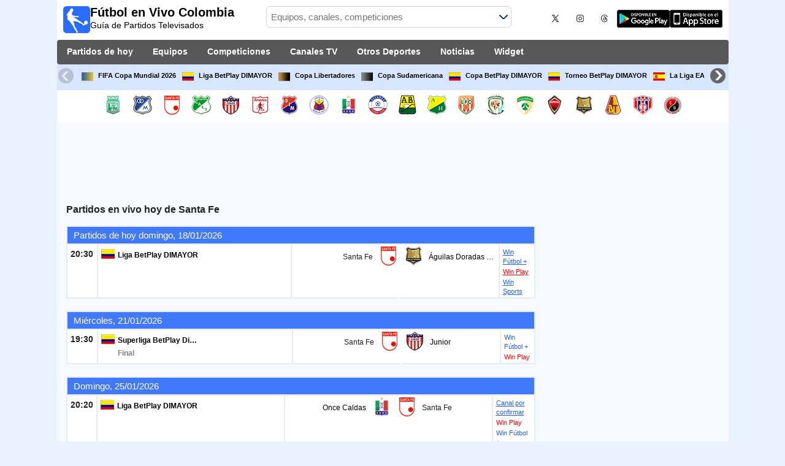

--- FILE ---
content_type: text/html; charset=utf-8
request_url: https://www.futbolenvivocolombia.com/equipo/santa-fe
body_size: 29445
content:
<!DOCTYPE html><html class="" lang="es-CO"><head><meta charset="utf-8"/>
<script>var __ezHttpConsent={setByCat:function(src,tagType,attributes,category,force,customSetScriptFn=null){var setScript=function(){if(force||window.ezTcfConsent[category]){if(typeof customSetScriptFn==='function'){customSetScriptFn();}else{var scriptElement=document.createElement(tagType);scriptElement.src=src;attributes.forEach(function(attr){for(var key in attr){if(attr.hasOwnProperty(key)){scriptElement.setAttribute(key,attr[key]);}}});var firstScript=document.getElementsByTagName(tagType)[0];firstScript.parentNode.insertBefore(scriptElement,firstScript);}}};if(force||(window.ezTcfConsent&&window.ezTcfConsent.loaded)){setScript();}else if(typeof getEzConsentData==="function"){getEzConsentData().then(function(ezTcfConsent){if(ezTcfConsent&&ezTcfConsent.loaded){setScript();}else{console.error("cannot get ez consent data");force=true;setScript();}});}else{force=true;setScript();console.error("getEzConsentData is not a function");}},};</script>
<script>var ezTcfConsent=window.ezTcfConsent?window.ezTcfConsent:{loaded:false,store_info:false,develop_and_improve_services:false,measure_ad_performance:false,measure_content_performance:false,select_basic_ads:false,create_ad_profile:false,select_personalized_ads:false,create_content_profile:false,select_personalized_content:false,understand_audiences:false,use_limited_data_to_select_content:false,};function getEzConsentData(){return new Promise(function(resolve){document.addEventListener("ezConsentEvent",function(event){var ezTcfConsent=event.detail.ezTcfConsent;resolve(ezTcfConsent);});});}</script>
<script>if(typeof _setEzCookies!=='function'){function _setEzCookies(ezConsentData){var cookies=window.ezCookieQueue;for(var i=0;i<cookies.length;i++){var cookie=cookies[i];if(ezConsentData&&ezConsentData.loaded&&ezConsentData[cookie.tcfCategory]){document.cookie=cookie.name+"="+cookie.value;}}}}
window.ezCookieQueue=window.ezCookieQueue||[];if(typeof addEzCookies!=='function'){function addEzCookies(arr){window.ezCookieQueue=[...window.ezCookieQueue,...arr];}}
addEzCookies([{name:"ezoab_142544",value:"mod1; Path=/; Domain=futbolenvivocolombia.com; Max-Age=7200",tcfCategory:"store_info",isEzoic:"true",},{name:"ezosuibasgeneris-1",value:"719961ab-9a45-46d6-5718-82dc53d1d2f0; Path=/; Domain=futbolenvivocolombia.com; Expires=Mon, 18 Jan 2027 06:16:33 UTC; Secure; SameSite=None",tcfCategory:"understand_audiences",isEzoic:"true",}]);if(window.ezTcfConsent&&window.ezTcfConsent.loaded){_setEzCookies(window.ezTcfConsent);}else if(typeof getEzConsentData==="function"){getEzConsentData().then(function(ezTcfConsent){if(ezTcfConsent&&ezTcfConsent.loaded){_setEzCookies(window.ezTcfConsent);}else{console.error("cannot get ez consent data");_setEzCookies(window.ezTcfConsent);}});}else{console.error("getEzConsentData is not a function");_setEzCookies(window.ezTcfConsent);}</script><script type="text/javascript" data-ezscrex='false' data-cfasync='false'>window._ezaq = Object.assign({"edge_cache_status":11,"edge_response_time":758,"url":"https://www.futbolenvivocolombia.com/equipo/santa-fe"}, typeof window._ezaq !== "undefined" ? window._ezaq : {});</script><script type="text/javascript" data-ezscrex='false' data-cfasync='false'>window._ezaq = Object.assign({"ab_test_id":"mod1"}, typeof window._ezaq !== "undefined" ? window._ezaq : {});window.__ez=window.__ez||{};window.__ez.tf={};</script><script type="text/javascript" data-ezscrex='false' data-cfasync='false'>window.ezDisableAds = true;</script>
<script data-ezscrex='false' data-cfasync='false' data-pagespeed-no-defer>var __ez=__ez||{};__ez.stms=Date.now();__ez.evt={};__ez.script={};__ez.ck=__ez.ck||{};__ez.template={};__ez.template.isOrig=true;__ez.queue=__ez.queue||function(){var e=0,i=0,t=[],n=!1,o=[],r=[],s=!0,a=function(e,i,n,o,r,s,a){var l=arguments.length>7&&void 0!==arguments[7]?arguments[7]:window,d=this;this.name=e,this.funcName=i,this.parameters=null===n?null:w(n)?n:[n],this.isBlock=o,this.blockedBy=r,this.deleteWhenComplete=s,this.isError=!1,this.isComplete=!1,this.isInitialized=!1,this.proceedIfError=a,this.fWindow=l,this.isTimeDelay=!1,this.process=function(){f("... func = "+e),d.isInitialized=!0,d.isComplete=!0,f("... func.apply: "+e);var i=d.funcName.split("."),n=null,o=this.fWindow||window;i.length>3||(n=3===i.length?o[i[0]][i[1]][i[2]]:2===i.length?o[i[0]][i[1]]:o[d.funcName]),null!=n&&n.apply(null,this.parameters),!0===d.deleteWhenComplete&&delete t[e],!0===d.isBlock&&(f("----- F'D: "+d.name),m())}},l=function(e,i,t,n,o,r,s){var a=arguments.length>7&&void 0!==arguments[7]?arguments[7]:window,l=this;this.name=e,this.path=i,this.async=o,this.defer=r,this.isBlock=t,this.blockedBy=n,this.isInitialized=!1,this.isError=!1,this.isComplete=!1,this.proceedIfError=s,this.fWindow=a,this.isTimeDelay=!1,this.isPath=function(e){return"/"===e[0]&&"/"!==e[1]},this.getSrc=function(e){return void 0!==window.__ezScriptHost&&this.isPath(e)&&"banger.js"!==this.name?window.__ezScriptHost+e:e},this.process=function(){l.isInitialized=!0,f("... file = "+e);var i=this.fWindow?this.fWindow.document:document,t=i.createElement("script");t.src=this.getSrc(this.path),!0===o?t.async=!0:!0===r&&(t.defer=!0),t.onerror=function(){var e={url:window.location.href,name:l.name,path:l.path,user_agent:window.navigator.userAgent};"undefined"!=typeof _ezaq&&(e.pageview_id=_ezaq.page_view_id);var i=encodeURIComponent(JSON.stringify(e)),t=new XMLHttpRequest;t.open("GET","//g.ezoic.net/ezqlog?d="+i,!0),t.send(),f("----- ERR'D: "+l.name),l.isError=!0,!0===l.isBlock&&m()},t.onreadystatechange=t.onload=function(){var e=t.readyState;f("----- F'D: "+l.name),e&&!/loaded|complete/.test(e)||(l.isComplete=!0,!0===l.isBlock&&m())},i.getElementsByTagName("head")[0].appendChild(t)}},d=function(e,i){this.name=e,this.path="",this.async=!1,this.defer=!1,this.isBlock=!1,this.blockedBy=[],this.isInitialized=!0,this.isError=!1,this.isComplete=i,this.proceedIfError=!1,this.isTimeDelay=!1,this.process=function(){}};function c(e,i,n,s,a,d,c,u,f){var m=new l(e,i,n,s,a,d,c,f);!0===u?o[e]=m:r[e]=m,t[e]=m,h(m)}function h(e){!0!==u(e)&&0!=s&&e.process()}function u(e){if(!0===e.isTimeDelay&&!1===n)return f(e.name+" blocked = TIME DELAY!"),!0;if(w(e.blockedBy))for(var i=0;i<e.blockedBy.length;i++){var o=e.blockedBy[i];if(!1===t.hasOwnProperty(o))return f(e.name+" blocked = "+o),!0;if(!0===e.proceedIfError&&!0===t[o].isError)return!1;if(!1===t[o].isComplete)return f(e.name+" blocked = "+o),!0}return!1}function f(e){var i=window.location.href,t=new RegExp("[?&]ezq=([^&#]*)","i").exec(i);"1"===(t?t[1]:null)&&console.debug(e)}function m(){++e>200||(f("let's go"),p(o),p(r))}function p(e){for(var i in e)if(!1!==e.hasOwnProperty(i)){var t=e[i];!0===t.isComplete||u(t)||!0===t.isInitialized||!0===t.isError?!0===t.isError?f(t.name+": error"):!0===t.isComplete?f(t.name+": complete already"):!0===t.isInitialized&&f(t.name+": initialized already"):t.process()}}function w(e){return"[object Array]"==Object.prototype.toString.call(e)}return window.addEventListener("load",(function(){setTimeout((function(){n=!0,f("TDELAY -----"),m()}),5e3)}),!1),{addFile:c,addFileOnce:function(e,i,n,o,r,s,a,l,d){t[e]||c(e,i,n,o,r,s,a,l,d)},addDelayFile:function(e,i){var n=new l(e,i,!1,[],!1,!1,!0);n.isTimeDelay=!0,f(e+" ...  FILE! TDELAY"),r[e]=n,t[e]=n,h(n)},addFunc:function(e,n,s,l,d,c,u,f,m,p){!0===c&&(e=e+"_"+i++);var w=new a(e,n,s,l,d,u,f,p);!0===m?o[e]=w:r[e]=w,t[e]=w,h(w)},addDelayFunc:function(e,i,n){var o=new a(e,i,n,!1,[],!0,!0);o.isTimeDelay=!0,f(e+" ...  FUNCTION! TDELAY"),r[e]=o,t[e]=o,h(o)},items:t,processAll:m,setallowLoad:function(e){s=e},markLoaded:function(e){if(e&&0!==e.length){if(e in t){var i=t[e];!0===i.isComplete?f(i.name+" "+e+": error loaded duplicate"):(i.isComplete=!0,i.isInitialized=!0)}else t[e]=new d(e,!0);f("markLoaded dummyfile: "+t[e].name)}},logWhatsBlocked:function(){for(var e in t)!1!==t.hasOwnProperty(e)&&u(t[e])}}}();__ez.evt.add=function(e,t,n){e.addEventListener?e.addEventListener(t,n,!1):e.attachEvent?e.attachEvent("on"+t,n):e["on"+t]=n()},__ez.evt.remove=function(e,t,n){e.removeEventListener?e.removeEventListener(t,n,!1):e.detachEvent?e.detachEvent("on"+t,n):delete e["on"+t]};__ez.script.add=function(e){var t=document.createElement("script");t.src=e,t.async=!0,t.type="text/javascript",document.getElementsByTagName("head")[0].appendChild(t)};__ez.dot=__ez.dot||{};__ez.queue.addFileOnce('/detroitchicago/boise.js', '/detroitchicago/boise.js?gcb=195-2&cb=5', true, [], true, false, true, false);__ez.queue.addFileOnce('/parsonsmaize/abilene.js', '/parsonsmaize/abilene.js?gcb=195-2&cb=e80eca0cdb', true, [], true, false, true, false);__ez.queue.addFileOnce('/parsonsmaize/mulvane.js', '/parsonsmaize/mulvane.js?gcb=195-2&cb=e75e48eec0', true, ['/parsonsmaize/abilene.js'], true, false, true, false);__ez.queue.addFileOnce('/detroitchicago/birmingham.js', '/detroitchicago/birmingham.js?gcb=195-2&cb=539c47377c', true, ['/parsonsmaize/abilene.js'], true, false, true, false);</script>
<script data-ezscrex="false" type="text/javascript" data-cfasync="false">window._ezaq = Object.assign({"ad_cache_level":0,"adpicker_placement_cnt":0,"ai_placeholder_cache_level":0,"ai_placeholder_placement_cnt":-1,"domain":"futbolenvivocolombia.com","domain_id":142544,"ezcache_level":1,"ezcache_skip_code":4,"has_bad_image":0,"has_bad_words":0,"is_sitespeed":0,"lt_cache_level":0,"response_size":190367,"response_size_orig":184598,"response_time_orig":1084,"template_id":5,"url":"https://www.futbolenvivocolombia.com/equipo/santa-fe","word_count":0,"worst_bad_word_level":0}, typeof window._ezaq !== "undefined" ? window._ezaq : {});__ez.queue.markLoaded('ezaqBaseReady');</script>
<script type='text/javascript' data-ezscrex='false' data-cfasync='false'>
window.ezAnalyticsStatic = true;

function analyticsAddScript(script) {
	var ezDynamic = document.createElement('script');
	ezDynamic.type = 'text/javascript';
	ezDynamic.innerHTML = script;
	document.head.appendChild(ezDynamic);
}
function getCookiesWithPrefix() {
    var allCookies = document.cookie.split(';');
    var cookiesWithPrefix = {};

    for (var i = 0; i < allCookies.length; i++) {
        var cookie = allCookies[i].trim();

        for (var j = 0; j < arguments.length; j++) {
            var prefix = arguments[j];
            if (cookie.indexOf(prefix) === 0) {
                var cookieParts = cookie.split('=');
                var cookieName = cookieParts[0];
                var cookieValue = cookieParts.slice(1).join('=');
                cookiesWithPrefix[cookieName] = decodeURIComponent(cookieValue);
                break; // Once matched, no need to check other prefixes
            }
        }
    }

    return cookiesWithPrefix;
}
function productAnalytics() {
	var d = {"pr":[6],"omd5":"959cff678a73c1bc94c8d270e853b7ad","nar":"risk score"};
	d.u = _ezaq.url;
	d.p = _ezaq.page_view_id;
	d.v = _ezaq.visit_uuid;
	d.ab = _ezaq.ab_test_id;
	d.e = JSON.stringify(_ezaq);
	d.ref = document.referrer;
	d.c = getCookiesWithPrefix('active_template', 'ez', 'lp_');
	if(typeof ez_utmParams !== 'undefined') {
		d.utm = ez_utmParams;
	}

	var dataText = JSON.stringify(d);
	var xhr = new XMLHttpRequest();
	xhr.open('POST','/ezais/analytics?cb=1', true);
	xhr.onload = function () {
		if (xhr.status!=200) {
            return;
		}

        if(document.readyState !== 'loading') {
            analyticsAddScript(xhr.response);
            return;
        }

        var eventFunc = function() {
            if(document.readyState === 'loading') {
                return;
            }
            document.removeEventListener('readystatechange', eventFunc, false);
            analyticsAddScript(xhr.response);
        };

        document.addEventListener('readystatechange', eventFunc, false);
	};
	xhr.setRequestHeader('Content-Type','text/plain');
	xhr.send(dataText);
}
__ez.queue.addFunc("productAnalytics", "productAnalytics", null, true, ['ezaqBaseReady'], false, false, false, true);
</script><base href="https://www.futbolenvivocolombia.com/equipo/santa-fe"/>  <meta http-equiv="X-UA-Compatible" content="IE=edge"/> <meta name="viewport" content="width=device-width, initial-scale=1"/> <title>¿A Qué Hora Juega Santa Fe? | Fútbol En Vivo Colombia</title> <meta name="description" content="¿Cuándo Juega Santa Fe? Descubre A qué hora Juega Santa Fe hoy y qué Canal TV o streaming transmite los Próximos Partidos EN VIVO. La mejor Programación de Fútbol de tu Equipo."/> <meta name="keywords" content="Santa Fe en vivo, fixture de Santa Fe"/> <meta name="apple-itunes-app" content="app-id=897456041"/> <meta name="google-play-app" content="app-id=com.futbolenlatv.deportesenlatv"/> <link rel="apple-touch-icon" sizes="180x180" href="/assets/img/apple-touch-icon.png"/> <link rel="android-touch-icon" href="/assets/img/android-chrome-192x192.png"/> <link rel="icon" type="image/png" sizes="32x32" href="https://www.futbolenvivocolombia.com/favicon-32x32.png"/> <link rel="icon" type="image/png" sizes="16x16" href="https://www.futbolenvivocolombia.com/favicon-16x16.png"/> <link rel="manifest" href="/site.webmanifest"/> <link rel="mask-icon" href="/assets/img/safari-pinned-tab.svg" color="#5bbad5"/> <meta name="msapplication-TileColor" content="#da532c"/> <meta name="theme-color" content="#ffffff"/> <meta property="og:url" content="https://www.futbolenvivocolombia.com/equipo/santa-fe"/> <meta property="og:type" content="website"/> <meta property="og:title" content="¿A Qué Hora Juega Santa Fe? | Fútbol En Vivo Colombia"/> <meta property="og:description" content="¿Cuándo Juega Santa Fe? Descubre A qué hora Juega Santa Fe hoy y qué Canal TV o streaming transmite los Próximos Partidos EN VIVO. La mejor Programación de Fútbol de tu Equipo."/> <meta property="og:image" content="https://www.futbolenvivocolombia.com/assets/img/logo-futbol-en-la-tv.png"/> <meta property="og:image:type" content="image/png"/> <meta property="og:image:alt" content="Partidos de Fútbol en vivo"/> <link rel="alternate" hreflang="es-ES" href="https://www.futbolenlatv.es/equipo/santa-fe"/> <link rel="alternate" hreflang="es-AR" href="https://www.futbolenvivoargentina.com/equipo/santa-fe"/> <link rel="alternate" hreflang="es-BO" href="https://www.futbolenvivobolivia.com/equipo/santa-fe"/> <link rel="alternate" hreflang="es-CL" href="https://www.futbolenvivochile.com/equipo/santa-fe"/> <link rel="alternate" hreflang="es-CO" href="https://www.futbolenvivocolombia.com/equipo/santa-fe"/> <link rel="alternate" hreflang="es-CR" href="https://www.futbolenvivocostarica.com/equipo/santa-fe"/> <link rel="alternate" hreflang="es-EC" href="https://www.futbolenvivoecuador.com/equipo/santa-fe"/> <link rel="alternate" hreflang="es-SV" href="https://www.futbolenvivoelsalvador.com/equipo/santa-fe"/> <link rel="alternate" hreflang="es-HN" href="https://www.futbolenvivohonduras.com/equipo/santa-fe"/> <link rel="alternate" hreflang="es-MX" href="https://www.futbolenvivomexico.com/equipo/santa-fe"/> <link rel="alternate" hreflang="es-PA" href="https://www.futbolenvivopanama.com/equipo/santa-fe"/> <link rel="alternate" hreflang="es-PY" href="https://www.futbolenvivoparaguay.com/equipo/santa-fe"/> <link rel="alternate" hreflang="es-PE" href="https://www.futbolenvivoperu.com/equipo/santa-fe"/> <link rel="alternate" hreflang="es-UY" href="https://www.futbolenvivouruguay.com/equipo/santa-fe"/> <link rel="alternate" hreflang="es-VE" href="https://www.futbolenvivovenezuela.com/equipo/santa-fe"/> <link rel="alternate" hreflang="es-DO" href="https://www.futbolenvivodominicana.com/equipo/santa-fe"/> <link rel="alternate" hreflang="es-NI" href="https://www.futbolenvivonicaragua.com/equipo/santa-fe"/> <link rel="alternate" hreflang="es-GT" href="https://www.futbolenvivoguatemala.com/equipo/santa-fe"/> <link rel="alternate" hreflang="es-US" href="https://www.futbolenvivousa.com/equipo/santa-fe"/> <link rel="alternate" hreflang="es" href="https://www.futbolenlatv.es/equipo/santa-fe"/> <link rel="canonical" href="https://www.futbolenvivocolombia.com/equipo/santa-fe"/> <link rel="stylesheet" href="/assets/css/main.css"/> <script> (adsbygoogle = window.adsbygoogle || []).pauseAdRequests = 1; </script> <script async="async" src="https://securepubads.g.doubleclick.net/tag/js/gpt.js"></script> <script> var googletag = googletag || {}; googletag.cmd = googletag.cmd || []; </script> <script type="text/javascript"> if (navigator.userAgent.match(/IEMobile\/10\.0/)) { var msViewportStyle = document.createElement('style'); msViewportStyle.appendChild( document.createTextNode( '@-ms-viewport{width:auto!important}' ) ); document.querySelector('head').appendChild(msViewportStyle); } </script> <script async="" src="https://pagead2.googlesyndication.com/pagead/js/adsbygoogle.js"></script> <script> (adsbygoogle = window.adsbygoogle || []).push({ google_ad_client: "ca-pub-7422568494483020", enable_page_level_ads: true }); </script> <script type="text/javascript" src="https://ads.vidoomy.com/futbolenvivocolombia_16091.js" async=""></script> <link rel="preload" href="/Scripts/jquery-ui-1.12.1/jquery-ui.min.css" as="style" onload="this.onload=null;this.rel=&#39;stylesheet&#39;"/> <noscript><link rel="stylesheet" href="/Scripts/jquery-ui-1.12.1/jquery-ui.min.css"></noscript> <link href="/Content/statistics.css" rel="stylesheet"/> <link rel="stylesheet" href="/scripts/chosen/chosen.min.css"/> <link rel="stylesheet" href="https://cdnjs.cloudflare.com/ajax/libs/jquery-modal/0.9.1/jquery.modal.min.css"/> <!-- Global site tag (gtag.js) - Google Analytics --> <script async="" src="https://www.googletagmanager.com/gtag/js?id=G-R7ZDJ5L7PV"></script> <script> window.dataLayer = window.dataLayer || []; function gtag() { dataLayer.push(arguments); } gtag('js', new Date()); gtag('config', 'G-R7ZDJ5L7PV'); </script> <script type='text/javascript'>
var ezoTemplate = 'orig_site';
var ezouid = '1';
var ezoFormfactor = '1';
</script><script data-ezscrex="false" type='text/javascript'>
var soc_app_id = '0';
var did = 142544;
var ezdomain = 'futbolenvivocolombia.com';
var ezoicSearchable = 1;
</script></head><body> <div class="hidden-xs pCabecera"> </div> <div class="visible-xs margin-top-100"> </div> <header class="main-header"> <div class="barra-superior"> <div class="col col-logo"> <a href="/" class="logo-general"> <img src="/assets/img/logo-futbol-en-la-tv.png" alt="Fútbol en Vivo Colombia" class="logoPrincipal" width="44" height="44"/> <h2>Fútbol en Vivo Colombia <span class="subtitularLogo">Guía de Partidos Televisados</span></h2> </a> </div> <div class="col col-buscador"> <div class="buscador-box buscador-box-seccion"> <form action="/Buscador" id="common-search-form" class="common-search-form"> <input type="hidden" class="input-token" value="5Sy86ZVVU4ZuIzti09W0gsozr2E7-CnyRTpDbdDXD1x_AgnRnaOHu3SFMquPBFLiZMl_HvBrSAe7YtMUjw3w_64Lq70JoY8IHB_koORmMQo1:xRinmk_ORfKYjx65OvlMeqpFid-EU73QJGGsyBUYuRdhQhLQd2aE0v9VBbb5YyFY3C-qZy3g2i8pkQormNN-Y8c4g649qN2oFgDgjcpGbCo1"/> <input type="hidden" class="input-sport" value="1"/> <input type="hidden" class="input-country" value="24"/> <input type="search" class="ui-autocomplete-input js-autocomplete" name="buscador-principal" placeholder="Equipos, canales, competiciones" autocomplete="off" onkeypress="return event.keyCode != 13;"/> <button aria-label="Buscar..." title="Buscar noticias..." aria-label="Buscar noticias..."> </button> <div id="auto-resultados" class="auto-resultados"></div> </form> </div> </div> <div class="col col-derecha"> <a class="hidden-on-small" href="https://x.com/puntaje_ideal" target="_blank"> <img class="js-webp-default" src="/assets/img/ico-twitter.webp" alt-img="/assets/img/ico-twitter.png" alt="Twitter" width="40" height="40"/> </a> <a class="hidden-on-small" href="https://www.instagram.com/puntaje_ideal/" target="_blank"> <img class="js-webp-default" src="/assets/img/ico-instagram.webp" alt-img="/assets/img/ico-instagram.png" alt="Twitter" width="40" height="40"/> </a> <a class="hidden-on-small" href="https://www.threads.net/@puntaje_ideal" target="_blank"> <img class="js-webp-default" src="/assets/img/ico-threads.webp" alt-img="/assets/img/ico-threads.png" alt="Instagram" width="40" height="40"/> </a> <a class="hidden-on-small" href="https://play.google.com/store/apps/details?id=com.futbolenlatv.deportesenlatv&amp;hl=es-419" target="_blank"> <img src="/assets/img/app-google-play.webp" alt-img="/assets/img/app-google-play.png" alt="Android" width="86" height="29" class="js-webp-default"/> </a> <a class="hidden-on-small" href="https://apps.apple.com/mx/app/deportesenlatv-by-futbolenlatv/id897456041" target="_blank" rel="noopener noreferrer" aria-label="iOS"> <img src="/assets/img/app-store.webp" alt-img="/assets/img/app-store.png" alt="iOS" width="86" height="29" class="js-webp-default"/> </a> <a class="hidden-on-big js-open-overlay" href="#"><img width="44" height="44" src="/assets/img/menu-principal-movil.png" alt="Menú"/></a> </div></div><div class="container-header"> <nav class="main-menu" aria-label="Main Navigation"> <ul> <li><a href="/">Partidos de hoy</a></li> <li class="dropdown"> <a href="#">Equipos <i class="fa fa-angle-down"></i></a> <!-- children nav --> <ul class="dropdown-menu"> <li> <a href="/equipo/atletico-nacional"> <img src="https://static.futbolenlatv.com/img/32/20130528115548-Atletico-Nacional.webp" alt-img="https://static.futbolenlatv.com/img/32/20130528115548-Atletico-Nacional.png" alt="Atlético Nacional" title="Atlético Nacional" width="27" height="27" class="js-webp-default"/> Atlético Nacional </a> </li> <li> <a href="/equipo/millonarios"> <img src="https://static.futbolenlatv.com/img/32/20130210120225_millonarios.webp" alt-img="https://static.futbolenlatv.com/img/32/20130210120225_millonarios.png" alt="Millonarios" title="Millonarios" width="27" height="27" class="js-webp-default"/> Millonarios </a> </li> <li> <a href="/equipo/santa-fe"> <img src="https://static.futbolenlatv.com/img/32/20140307121806-santa-fe.webp" alt-img="https://static.futbolenlatv.com/img/32/20140307121806-santa-fe.png" alt="Santa Fe" title="Santa Fe" width="27" height="27" class="js-webp-default"/> Santa Fe </a> </li> <li> <a href="/equipo/deportivo-cali"> <img src="https://static.futbolenlatv.com/img/32/20130218095458_deportivo-cali.webp" alt-img="https://static.futbolenlatv.com/img/32/20130218095458_deportivo-cali.png" alt="Deportivo Cali" title="Deportivo Cali" width="27" height="27" class="js-webp-default"/> Deportivo Cali </a> </li> <li> <a href="/equipo/junior"> <img src="https://static.futbolenlatv.com/img/32/20130221122138_junior-barranquilla.webp" alt-img="https://static.futbolenlatv.com/img/32/20130221122138_junior-barranquilla.png" alt="Junior" title="Junior" width="27" height="27" class="js-webp-default"/> Junior </a> </li> <li> <a href="/equipo/america-de-cali"> <img src="https://static.futbolenlatv.com/img/32/20140914123311-america-cali.webp" alt-img="https://static.futbolenlatv.com/img/32/20140914123311-america-cali.png" alt="América de Cali" title="América de Cali" width="27" height="27" class="js-webp-default"/> América de Cali </a> </li> <li class="textoCentrando"><a href="/equipo" title="MÁS EQUIPOS">MÁS EQUIPOS</a> </li> </ul> </li> <li class="dropdown"> <a href="#">Competiciones <i class="fa fa-angle-down"></i></a> <ul class="dropdown-menu"> <li> <a href="/competicion/fifa-world-cup"> <img src="https://static.futbolenlatv.com/img/32/20171010060959-fifa.webp" alt-img="https://static.futbolenlatv.com/img/32/20171010060959-fifa.png" alt="FIFA Copa Mundial 2026" title="FIFA Copa Mundial 2026" width="27" height="27" class="js-webp-default"/> FIFA Copa Mundial 2026 </a> </li> <li> <a href="/competicion/liga-aguila"> <img src="https://static.futbolenlatv.com/img/32/20130727124825-Colombia.webp" alt-img="https://static.futbolenlatv.com/img/32/20130727124825-Colombia.png" alt="Liga BetPlay DIMAYOR" title="Liga BetPlay DIMAYOR" width="27" height="27" class="js-webp-default"/> Liga BetPlay DIMAYOR </a> </li> <li> <a href="/competicion/copa-libertadores">  <img src="https://static.futbolenlatv.com/img/32/20171101092043-copa-libertadores.webp" alt-img="https://static.futbolenlatv.com/img/32/20171101092043-copa-libertadores.png" alt="Copa Libertadores" title="Copa Libertadores" width="27" height="27" class="js-webp-default"/> Copa Libertadores </a> </li> <li> <a href="/competicion/copa-sudamericana"> <img src="https://static.futbolenlatv.com/img/32/20171101092129-copa-sudamericana.webp" alt-img="https://static.futbolenlatv.com/img/32/20171101092129-copa-sudamericana.png" alt="Copa Sudamericana" title="Copa Sudamericana" width="27" height="27" class="js-webp-default"/> Copa Sudamericana </a> </li> <li> <a href="/competicion/copa-aguila"> <img src="https://static.futbolenlatv.com/img/32/20130727124825-Colombia.webp" alt-img="https://static.futbolenlatv.com/img/32/20130727124825-Colombia.png" alt="Copa BetPlay DIMAYOR" title="Copa BetPlay DIMAYOR" width="27" height="27" class="js-webp-default"/> Copa BetPlay DIMAYOR </a> </li> <li> <a href="/competicion/torneo-aguila"> <img src="https://static.futbolenlatv.com/img/32/20130727124825-Colombia.webp" alt-img="https://static.futbolenlatv.com/img/32/20130727124825-Colombia.png" alt="Torneo BetPlay DIMAYOR" title="Torneo BetPlay DIMAYOR" width="27" height="27" class="js-webp-default"/> Torneo BetPlay DIMAYOR </a> </li> <li class="textoCentrando"><a href="/competicion" title="MÁS COMPETICIONES">MÁS COMPETICIONES</a> </li> </ul> </li> <li class="dropdown"> <a href="#">Canales TV <i class="fa fa-angle-down"></i></a> <ul class="dropdown-menu dropdown-menu-wider"> <li> <a href="/canal/win-sports"> <img src="https://static.futbolenlatv.com/img/32/20240716201717-win-sports.webp" alt-img="https://static.futbolenlatv.com/img/32/20240716201717-win-sports.png" alt="Win Sports" title="Win Sports" width="27" height="27" class="js-webp-default"/> Win Sports </a> </li> <li> <a href="/canal/win-sports-mas"> <img src="https://static.futbolenlatv.com/img/32/20240716201751-win-sports-mas.webp" alt-img="https://static.futbolenlatv.com/img/32/20240716201751-win-sports-mas.png" alt="Win Fútbol +" title="Win Fútbol +" width="27" height="27" class="js-webp-default"/> Win Fútbol + </a> </li> <li> <a href="/canal/espn2-andinon"> <img src="https://static.futbolenlatv.com/img/32/20210913180103-espn2-argentina.webp" alt-img="https://static.futbolenlatv.com/img/32/20210913180103-espn2-argentina.png" alt="ESPN 2" title="ESPN 2" width="27" height="27" class="js-webp-default"/> ESPN 2 </a> </li> <li> <a href="/canal/goltv"> <img src="https://static.futbolenlatv.com/img/32/20160530092857-goltv.webp" alt-img="https://static.futbolenlatv.com/img/32/20160530092857-goltv.png" alt="GolTV" title="GolTV" width="27" height="27" class="js-webp-default"/> GolTV </a> </li> <li> <a href="/canal/espn-play"> <img src="https://static.futbolenlatv.com/img/32/20200217192800-espn-play.webp" alt-img="https://static.futbolenlatv.com/img/32/20200217192800-espn-play.png" alt="ESPN Play" title="ESPN Play" width="27" height="27" class="js-webp-default"/> ESPN Play </a> </li> <li> <a href="/canal/onefootball-latam"> <img src="https://static.futbolenlatv.com/img/32/20200916171541-onefootball-espana.webp" alt-img="https://static.futbolenlatv.com/img/32/20200916171541-onefootball-espana.png" alt="OneFootball" title="OneFootball" width="27" height="27" class="js-webp-default"/> OneFootball </a> </li> <li><a href="/canal" title="MÁS CANALES">MÁS CANALES</a> </li> </ul> </li> <li class="dropdown"> <a href="#">Otros Deportes <i class="fa fa-angle-down"></i></a> <ul class="dropdown-menu dropdown-menu-two-columns"> <li> <a href="/deporte/automovilismo"> <img src="https://static.futbolenlatv.com/img/32/20130624110336-automovilismo.webp" alt-img="https://static.futbolenlatv.com/img/32/20130624110336-automovilismo.png" alt="Automovilismo" title="Automovilismo" width="27" height="27" class="js-webp-default"/> Automovilismo </a> </li> <li> <a href="/deporte/baloncesto"> <img src="https://static.futbolenlatv.com/img/32/20130618113234-baloncesto.webp" alt-img="https://static.futbolenlatv.com/img/32/20130618113234-baloncesto.png" alt="Básquetbol" title="Básquetbol" width="27" height="27" class="js-webp-default"/> Básquetbol </a> </li> <li> <a href="/deporte/beisbol"> <img src="https://static.futbolenlatv.com/img/32/20141020014802-beisbol.webp" alt-img="https://static.futbolenlatv.com/img/32/20141020014802-beisbol.png" alt="Béisbol" title="Béisbol" width="27" height="27" class="js-webp-default"/> Béisbol </a> </li> <li> <a href="/deporte/futbol-americano"> <img src="https://static.futbolenlatv.com/img/32/20200804171715-futbol-americano.webp" alt-img="https://static.futbolenlatv.com/img/32/20200804171715-futbol-americano.png" alt="Fútbol Americano" title="Fútbol Americano" width="27" height="27" class="js-webp-default"/> Fútbol Americano </a> </li> <li> <a href="/deporte/futbol-sala"> <img src="https://static.futbolenlatv.com/img/32/20130627015342-futbol-sala.webp" alt-img="https://static.futbolenlatv.com/img/32/20130627015342-futbol-sala.png" alt="Fútbol Sala" title="Fútbol Sala" width="27" height="27" class="js-webp-default"/> Fútbol Sala </a> </li> <li> <a href="/deporte/hockey"> <img src="https://static.futbolenlatv.com/img/32/20191002102055-hockey-hielo-2.webp" alt-img="https://static.futbolenlatv.com/img/32/20191002102055-hockey-hielo-2.png" alt="Ishockey" title="Ishockey" width="27" height="27" class="js-webp-default"/> Ishockey </a> </li> <li> <a href="/deporte/hockey-hierba"> <img src="https://static.futbolenlatv.com/img/32/20130807115527-hockey-hierba.webp" alt-img="https://static.futbolenlatv.com/img/32/20130807115527-hockey-hierba.png" alt="Hockey Hierba" title="Hockey Hierba" width="27" height="27" class="js-webp-default"/> Hockey Hierba </a> </li> <li> <a href="/deporte/rugby"> <img src="https://static.futbolenlatv.com/img/32/20200729125932-rugby.webp" alt-img="https://static.futbolenlatv.com/img/32/20200729125932-rugby.png" alt="Rugby U" title="Rugby U" width="27" height="27" class="js-webp-default"/> Rugby U </a> </li> <li> <a href="/deporte/tenis"> <img src="https://static.futbolenlatv.com/img/32/20130618113307-tenis.webp" alt-img="https://static.futbolenlatv.com/img/32/20130618113307-tenis.png" alt="Tenis" title="Tenis" width="27" height="27" class="js-webp-default"/> Tenis </a> </li> <li class="textoCentrando"><a href="/deporte" title="AGENDA COMPLETA">AGENDA COMPLETA</a> </li> </ul> </li> <li><a href="/noticias">Noticias</a></li> <li><a href="/widget">Widget</a></li> </ul> </nav> <nav class="carrusel-competiciones" id="carrusel-competiciones" style="max-height: 54px; overflow-y: hidden; overflow: hidden;"> <a href="/competicion/fifa-world-cup" title="FIFA Copa Mundial 2026"> <img src="https://static.futbolenlatv.com/img/32/20171010060959-fifa.png" alt="FIFA Copa Mundial 2026" title="FIFA Copa Mundial 2026" width="19" height="19"/>FIFA Copa Mundial 2026 </a> <a href="/competicion/liga-aguila" title="Liga BetPlay DIMAYOR"> <img src="https://static.futbolenlatv.com/img/32/20130727124825-Colombia.png" alt="Liga BetPlay DIMAYOR" title="Liga BetPlay DIMAYOR" width="19" height="19"/>Liga BetPlay DIMAYOR </a> <a href="/competicion/copa-libertadores" title="Copa Libertadores"> <img src="https://static.futbolenlatv.com/img/32/20171101092043-copa-libertadores.png" alt="Copa Libertadores" title="Copa Libertadores" width="19" height="19"/>Copa Libertadores </a> <a href="/competicion/copa-sudamericana" title="Copa Sudamericana"> <img src="https://static.futbolenlatv.com/img/32/20171101092129-copa-sudamericana.png" alt="Copa Sudamericana" title="Copa Sudamericana" width="19" height="19"/>Copa Sudamericana </a> <a href="/competicion/copa-aguila" title="Copa BetPlay DIMAYOR"> <img src="https://static.futbolenlatv.com/img/32/20130727124825-Colombia.png" alt="Copa BetPlay DIMAYOR" title="Copa BetPlay DIMAYOR" width="19" height="19"/>Copa BetPlay DIMAYOR </a> <a href="/competicion/torneo-aguila" title="Torneo BetPlay DIMAYOR"> <img src="https://static.futbolenlatv.com/img/32/20130727124825-Colombia.png" alt="Torneo BetPlay DIMAYOR" title="Torneo BetPlay DIMAYOR" width="19" height="19"/>Torneo BetPlay DIMAYOR </a> <a href="/competicion/la-liga" title="La Liga EA Sports"> <img src="https://static.futbolenlatv.com/img/32/20130727123206-espana.png" alt="La Liga EA Sports" title="La Liga EA Sports" width="19" height="19"/>La Liga EA Sports </a> <a href="/competicion/calcio-serie-a" title="Serie A Italiana"> <img src="https://static.futbolenlatv.com/img/32/20130727123437-Italia.png" alt="Serie A Italiana" title="Serie A Italiana" width="19" height="19"/>Serie A Italiana </a> <a href="/competicion/premier-league" title="Premier League"> <img src="https://static.futbolenlatv.com/img/32/20140605095816-Inglaterra.png" alt="Premier League" title="Premier League" width="19" height="19"/>Premier League </a> <a href="/competicion/ligue-1" title="Francia Ligue 1"> <img src="https://static.futbolenlatv.com/img/32/20130727123333-Francia.png" alt="Francia Ligue 1" title="Francia Ligue 1" width="19" height="19"/>Francia Ligue 1 </a> <a href="/competicion/liga-campeones" title="Champions League"> <img src="https://static.futbolenlatv.com/img/32/20171009063756-champions-league.png" alt="Champions League" title="Champions League" width="19" height="19"/>Champions League </a> <a href="/competicion/superliga-postobon" title="Superliga BetPlay Dimayor"> <img src="https://static.futbolenlatv.com/img/32/20130727124825-Colombia.png" alt="Superliga BetPlay Dimayor" title="Superliga BetPlay Dimayor" width="19" height="19"/>Superliga BetPlay Dimayor </a> <a href="/competicion/mundial-de-clubes" title="FIFA Copa Mundial de Clubes"> <img src="https://static.futbolenlatv.com/img/32/20171010060959-fifa.png" alt="FIFA Copa Mundial de Clubes" title="FIFA Copa Mundial de Clubes" width="19" height="19"/>FIFA Copa Mundial de Clubes </a> <a href="/competicion"><img src="/Content/Img/ico-mas.png" alt="Competiciones" width="19" height="19"/>Competiciones</a> </nav> <style>.lista-equipos img {background-color: #fff;}</style> <div class="lista-equipos" style="max-height: 53px; overflow-y: hidden;"> <a href="/equipo/atletico-nacional"> <img src="https://static.futbolenlatv.com/img/32/20130528115548-Atletico-Nacional.png" alt="Atlético Nacional" title="Atlético Nacional" width="32" height="32"/> </a> <a href="/equipo/millonarios"> <img src="https://static.futbolenlatv.com/img/32/20130210120225_millonarios.png" alt="Millonarios" title="Millonarios" width="32" height="32"/> </a> <a href="/equipo/santa-fe"> <img src="https://static.futbolenlatv.com/img/32/20140307121806-santa-fe.png" alt="Santa Fe" title="Santa Fe" width="32" height="32"/> </a> <a href="/equipo/deportivo-cali"> <img src="https://static.futbolenlatv.com/img/32/20130218095458_deportivo-cali.png" alt="Deportivo Cali" title="Deportivo Cali" width="32" height="32"/> </a> <a href="/equipo/junior"> <img src="https://static.futbolenlatv.com/img/32/20130221122138_junior-barranquilla.png" alt="Junior" title="Junior" width="32" height="32"/> </a> <a href="/equipo/america-de-cali"> <img src="https://static.futbolenlatv.com/img/32/20140914123311-america-cali.png" alt="América de Cali" title="América de Cali" width="32" height="32"/> </a> <a href="/equipo/medellin"> <img src="https://static.futbolenlatv.com/img/32/20130210120127_medellin.png" alt="Medellín" title="Medellín" width="32" height="32"/> </a> <a href="/equipo/deportivo-pasto"> <img src="https://static.futbolenlatv.com/img/32/20130208052610_deportivo-pasto.png" alt="Deportivo Pasto" title="Deportivo Pasto" width="32" height="32"/> </a> <a href="/equipo/once-caldas"> <img src="https://static.futbolenlatv.com/img/32/20130216121352_once-caldas.png" alt="Once Caldas" title="Once Caldas" width="32" height="32"/> </a> <a href="/equipo/alianza"> <img src="https://static.futbolenlatv.com/img/32/20240330075734-alianza.png" alt="Alianza" title="Alianza" width="32" height="32"/> </a> <a href="/equipo/bucaramanga"> <img src="https://static.futbolenlatv.com/img/32/20140228090756-bucaramanga.png" alt="Bucaramanga" title="Bucaramanga" width="32" height="32"/> </a> <a href="/equipo/ca-huila"> <img src="https://static.futbolenlatv.com/img/32/20130227101306__ca-huila.png" alt="CA Huila" title="CA Huila" width="32" height="32"/> </a> <a href="/equipo/envigado"> <img src="https://static.futbolenlatv.com/img/32/20201015103457-envigado.png" alt="Envigado" title="Envigado" width="32" height="32"/> </a> <a href="/equipo/jaguares-cordoba-fc"> <img src="https://static.futbolenlatv.com/img/32/20160701102243-jaguares-fc.png" alt="Jaguares FC" title="Jaguares FC" width="32" height="32"/> </a> <a href="/equipo/equidad"> <img src="https://static.futbolenlatv.com/img/32/20130316103451_equidad.png" alt="La Equidad" title="La Equidad" width="32" height="32"/> </a> <a href="/equipo/patriotas"> <img src="https://static.futbolenlatv.com/img/32/20160116024449-patriotas.png" alt="Patriotas" title="Patriotas" width="32" height="32"/> </a> <a href="/equipo/itagui"> <img src="https://static.futbolenlatv.com/img/32/20150625113319-aguilas-doradas.png" alt="Águilas Doradas Rionegro" title="Águilas Doradas Rionegro" width="32" height="32"/> </a> <a href="/equipo/tolima"> <img src="https://static.futbolenlatv.com/img/32/20201220191122-tolima.png" alt="Deportes Tolima" title="Deportes Tolima" width="32" height="32"/> </a> <a href="/equipo/union-magdalena"> <img src="https://static.futbolenlatv.com/img/32/20170227052112-u-magdalena.png" alt="Unión Magdalena" title="Unión Magdalena" width="32" height="32"/> </a> <a href="/equipo/cucuta"> <img src="https://static.futbolenlatv.com/img/32/20130210120310_cucuta.png" alt="Cúcuta" title="Cúcuta" width="32" height="32"/> </a> </div></div> </header> <div class="container"> <div class="contenido-principal"> <section class="columna-principal"> <div class="hidden-xs pMenu"> <script async="" src="//pagead2.googlesyndication.com/pagead/js/adsbygoogle.js"></script><!-- web-debajo-menu --><ins class="adsbygoogle" style="display:inline-block;width:728px;height:90px" data-ad-client="ca-pub-7422568494483020" data-ad-slot="8414429040"></ins><script>(adsbygoogle = window.adsbygoogle || []).push({});</script> </div> <div class="filter-banner hidden-xs"> </div> <div class="visible-xs margin-bottom-10"> <script async="" src="//pagead2.googlesyndication.com/pagead/js/adsbygoogle.js"></script><!-- adaptable-top-no-amp --><ins class="adsbygoogle" style="display:block" data-ad-client="ca-pub-7422568494483020" data-ad-slot="8384339716" data-ad-format="auto" data-full-width-responsive="true"></ins><script>(adsbygoogle = window.adsbygoogle || []).push({});</script> </div> <h1>Partidos en vivo hoy de <b class="breadcrumb-strong">Santa Fe</b></h1> <div id="utcRelativeContent"> <div id="dvMensajeOtherWeb" class="mensajeAlerta" style="display:none"> <button type="button" onclick="hideMessage(&#39;dvMensajeOtherWeb&#39;)">×</button> <p id="pMensajeOtherWeb"></p></div> <table class="tablaPrincipal detalleVacio "> <tbody> <tr class="cabeceraTabla "> <td colspan="5">Partidos de hoy domingo, 18/01/2026</td></tr><tr> <td class="hora "> 20:30 </td> <td class="detalles "> <ul> <li> <div class="contenedorImgCompeticion"> <img src="https://static.futbolenlatv.com/img/32/20130727124825-Colombia.webp" alt-img="https://static.futbolenlatv.com/img/32/20130727124825-Colombia.png" alt="Liga BetPlay DIMAYOR" title="Liga BetPlay DIMAYOR" width="22" height="22" class="js-webp-default"/> <span class="ajusteDoslineas"> <a class="internalLink" href="/competicion/liga-aguila"> <label title="Liga BetPlay DIMAYOR">Liga BetPlay DIMAYOR</label> </a> </span> </div> </li> </ul></td><td class="local"> <span title="Santa Fe">Santa Fe</span> <img src="https://static.futbolenlatv.com/img/32/20140307121806-santa-fe.webp" alt-img="https://static.futbolenlatv.com/img/32/20140307121806-santa-fe.png" alt="Santa Fe" title="Santa Fe" width="32" height="32" class="js-webp-default"/></td><td class="visitante"> <img src="https://static.futbolenlatv.com/img/32/20150625113319-aguilas-doradas.webp" alt-img="https://static.futbolenlatv.com/img/32/20150625113319-aguilas-doradas.png" alt="Águilas Doradas Rionegro" title="Águilas Doradas Rionegro" width="32" height="32" class="js-webp-default"/> <a class="internalLink" href="/equipo/itagui"> <span title="Águilas Doradas Rionegro">Águilas Doradas Rionegro</span> </a></td> <td class="canales"> <div itemscope="" itemtype="https://schema.org/Event"> <meta itemprop="name" content="Santa Fe - Águilas Doradas Rionegro"/> <meta itemprop="description" content="Santa Fe - Águilas Doradas Rionegro el domingo, 18 de enero de 2026 a las 8:30 p. m."/> <meta itemprop="url" content="https://www.futbolenvivocolombia.com/competicion/liga-aguila"/> <meta itemprop="startDate" content="2026-01-18T19:30:00"/> <meta itemprop="duration" content="T1H45M"/> <div itemprop="location" itemscope="" itemtype="https://schema.org/Place"> <meta itemprop="name" content="Estadio Nemesio Camacho El Campín"/> <meta itemprop="address" content="Carrera 30 y Calle 57, Bogotá, Cundinamarca, Colombia"/> </div> </div> <ul class="listaCanales"> <li class="" title="Win Fútbol +"><a class="internalLinkCanal" href="/canal/win-sports-mas">Win Fútbol +</a></li> <li class="colorRojo" title="Win Play"><a class="internalLinkCanal" href="/canal/winsportsonline-com">Win Play</a></li> <li class="" title="Win Sports"><a class="internalLinkCanal" href="/canal/win-sports">Win Sports</a></li> </ul> </td></tr> </tbody> </table> <table class="tablaPrincipal detalleVacio "> <tbody> <tr class="cabeceraTabla "> <td colspan="5">Miércoles, 21/01/2026</td></tr><tr> <td class="hora "> 19:30 </td> <td class="detalles "> <ul> <li> <div class="contenedorImgCompeticion"> <img src="https://static.futbolenlatv.com/img/32/20130727124825-Colombia.webp" alt-img="https://static.futbolenlatv.com/img/32/20130727124825-Colombia.png" alt="Superliga BetPlay Dimayor" title="Superliga BetPlay Dimayor" width="22" height="22" class="js-webp-default"/> <span class="ajusteDoslineas"> <a class="internalLink" href="/competicion/superliga-postobon"> <label title="Superliga BetPlay Dimayor">Superliga BetPlay Dimayor</label> </a> <span title="Final">Final</span> </span> </div> </li> </ul></td><td class="local"> <span title="Santa Fe">Santa Fe</span> <img src="https://static.futbolenlatv.com/img/32/20140307121806-santa-fe.webp" alt-img="https://static.futbolenlatv.com/img/32/20140307121806-santa-fe.png" alt="Santa Fe" title="Santa Fe" width="32" height="32" class="js-webp-default"/></td><td class="visitante"> <img src="https://static.futbolenlatv.com/img/32/20130221122138_junior-barranquilla.webp" alt-img="https://static.futbolenlatv.com/img/32/20130221122138_junior-barranquilla.png" alt="Junior" title="Junior" width="32" height="32" class="js-webp-default"/> <a class="internalLink" href="/equipo/junior"> <span title="Junior">Junior</span> </a></td> <td class="canales"> <div itemscope="" itemtype="https://schema.org/Event"> <meta itemprop="name" content="Santa Fe - Junior"/> <meta itemprop="description" content="Santa Fe - Junior el miércoles, 21 de enero de 2026 a las 7:30 p. m."/> <meta itemprop="url" content="https://www.futbolenvivocolombia.com/competicion/superliga-postobon"/> <meta itemprop="startDate" content="2026-01-21T18:30:00"/> <meta itemprop="duration" content="T1H45M"/> <div itemprop="location" itemscope="" itemtype="https://schema.org/Place"> <meta itemprop="name" content="Estadio Nemesio Camacho El Campín"/> <meta itemprop="address" content="Carrera 30 y Calle 57, Bogotá, Cundinamarca, Colombia"/> </div> </div> <ul class="listaCanales"> <li class="canal-sin-enlace " title="Win Fútbol +">Win Fútbol +</li> <li class="canal-sin-enlace colorRojo" title="Win Play">Win Play</li> </ul> </td></tr> </tbody> </table> <table class="tablaPrincipal detalleVacio "> <tbody> <tr class="cabeceraTabla "> <td colspan="5">Domingo, 25/01/2026</td></tr><tr> <td class="hora "> 20:20 </td> <td class="detalles "> <ul> <li> <div class="contenedorImgCompeticion"> <img src="https://static.futbolenlatv.com/img/32/20130727124825-Colombia.webp" alt-img="https://static.futbolenlatv.com/img/32/20130727124825-Colombia.png" alt="Liga BetPlay DIMAYOR" title="Liga BetPlay DIMAYOR" width="22" height="22" class="js-webp-default"/> <span class="ajusteDoslineas"> <label title="Liga BetPlay DIMAYOR">Liga BetPlay DIMAYOR</label> </span> </div> </li> </ul></td><td class="local"> <a class="internalLink" href="/equipo/once-caldas"> <span title="Once Caldas">Once Caldas</span> </a> <img src="https://static.futbolenlatv.com/img/32/20130216121352_once-caldas.webp" alt-img="https://static.futbolenlatv.com/img/32/20130216121352_once-caldas.png" alt="Once Caldas" title="Once Caldas" width="32" height="32" class="js-webp-default"/></td><td class="visitante"> <img src="https://static.futbolenlatv.com/img/32/20140307121806-santa-fe.webp" alt-img="https://static.futbolenlatv.com/img/32/20140307121806-santa-fe.png" alt="Santa Fe" title="Santa Fe" width="32" height="32" class="js-webp-default"/> <span title="Santa Fe">Santa Fe</span></td> <td class="canales"> <div itemscope="" itemtype="https://schema.org/Event"> <meta itemprop="name" content="Once Caldas - Santa Fe"/> <meta itemprop="description" content="Once Caldas - Santa Fe el domingo, 25 de enero de 2026 a las 8:20 p. m."/>  <meta itemprop="url" content="https://www.futbolenvivocolombia.com/competicion/liga-aguila"/> <meta itemprop="startDate" content="2026-01-25T19:20:00"/> <meta itemprop="duration" content="T1H45M"/> <div itemprop="location" itemscope="" itemtype="https://schema.org/Place"> <meta itemprop="name" content="Estadio Palogrande"/> <meta itemprop="address" content="Carrera 25 #64-00, Manizales, Caldas, Colombia"/> </div> </div> <ul class="listaCanales"> <li class="" title="Canal por confirmar"><a class="internalLinkCanal" href="/canal/canal-por-confirmar-colombia">Canal por confirmar</a></li> <li class="canal-sin-enlace colorRojo" title="Win Play">Win Play</li> <li class="canal-sin-enlace " title="Win Fútbol +">Win Fútbol +</li> </ul> </td></tr> </tbody> </table> <table class="tablaPrincipal detalleVacio moreThan3Days"> <tbody> <tr class="cabeceraTabla "> <td colspan="5">Miércoles, 28/01/2026</td></tr><tr> <td class="hora "> 18:30 </td> <td class="detalles "> <ul> <li> <div class="contenedorImgCompeticion"> <img src="https://static.futbolenlatv.com/img/32/20130727124825-Colombia.webp" alt-img="https://static.futbolenlatv.com/img/32/20130727124825-Colombia.png" alt="Liga BetPlay DIMAYOR" title="Liga BetPlay DIMAYOR" width="22" height="22" class="js-webp-default"/> <span class="ajusteDoslineas"> <label title="Liga BetPlay DIMAYOR">Liga BetPlay DIMAYOR</label> </span> </div> </li> </ul></td><td class="local"> <span title="Santa Fe">Santa Fe</span> <img src="https://static.futbolenlatv.com/img/32/20140307121806-santa-fe.webp" alt-img="https://static.futbolenlatv.com/img/32/20140307121806-santa-fe.png" alt="Santa Fe" title="Santa Fe" width="32" height="32" class="js-webp-default"/></td><td class="visitante"> <img src="https://static.futbolenlatv.com/img/32/20140330122847-cd-pereira.webp" alt-img="https://static.futbolenlatv.com/img/32/20140330122847-cd-pereira.png" alt="Deportivo Pereira" title="Deportivo Pereira" width="32" height="32" class="js-webp-default"/> <a class="internalLink" href="/equipo/deportivo-pereira"> <span title="Deportivo Pereira">Deportivo Pereira</span> </a></td> <td class="canales"> <div itemscope="" itemtype="https://schema.org/Event"> <meta itemprop="name" content="Santa Fe - Deportivo Pereira"/> <meta itemprop="description" content="Santa Fe - Deportivo Pereira el miércoles, 28 de enero de 2026 a las 6:30 p. m."/> <meta itemprop="url" content="https://www.futbolenvivocolombia.com/competicion/liga-aguila"/> <meta itemprop="startDate" content="2026-01-28T17:30:00"/> <meta itemprop="duration" content="T1H45M"/> <div itemprop="location" itemscope="" itemtype="https://schema.org/Place"> <meta itemprop="name" content="Estadio Nemesio Camacho El Campín"/> <meta itemprop="address" content="Carrera 30 y Calle 57, Bogotá, Cundinamarca, Colombia"/> </div> </div> <ul class="listaCanales"> <li class="canal-sin-enlace " title="Canal por confirmar">Canal por confirmar</li> <li class="canal-sin-enlace colorRojo" title="Win Play">Win Play</li> <li class="canal-sin-enlace " title="Win Fútbol +">Win Fútbol +</li> </ul> </td></tr> </tbody> </table> <table class="tablaPrincipal detalleVacio moreThan3Days"> <tbody> <tr class="cabeceraTabla "> <td colspan="5">Sábado, 31/01/2026</td></tr><tr> <td class="hora "> 18:10 </td> <td class="detalles "> <ul> <li> <div class="contenedorImgCompeticion"> <img src="https://static.futbolenlatv.com/img/32/20130727124825-Colombia.webp" alt-img="https://static.futbolenlatv.com/img/32/20130727124825-Colombia.png" alt="Liga BetPlay DIMAYOR" title="Liga BetPlay DIMAYOR" width="22" height="22" class="js-webp-default"/> <span class="ajusteDoslineas"> <label title="Liga BetPlay DIMAYOR">Liga BetPlay DIMAYOR</label> </span> </div> </li> </ul></td><td class="local"> <a class="internalLink" href="/equipo/boyaca-chico"> <span title="Boyacá Chicó">Boyacá Chicó</span> </a> <img src="https://static.futbolenlatv.com/img/32/20130221122302_boyaca-chico.webp" alt-img="https://static.futbolenlatv.com/img/32/20130221122302_boyaca-chico.png" alt="Boyacá Chicó" title="Boyacá Chicó" width="32" height="32" class="js-webp-default"/></td><td class="visitante"> <img src="https://static.futbolenlatv.com/img/32/20140307121806-santa-fe.webp" alt-img="https://static.futbolenlatv.com/img/32/20140307121806-santa-fe.png" alt="Santa Fe" title="Santa Fe" width="32" height="32" class="js-webp-default"/> <span title="Santa Fe">Santa Fe</span></td> <td class="canales"> <div itemscope="" itemtype="https://schema.org/Event"> <meta itemprop="name" content="Boyacá Chicó - Santa Fe"/> <meta itemprop="description" content="Boyacá Chicó - Santa Fe el sábado, 31 de enero de 2026 a las 6:10 p. m."/> <meta itemprop="url" content="https://www.futbolenvivocolombia.com/competicion/liga-aguila"/> <meta itemprop="startDate" content="2026-01-31T17:10:00"/> <meta itemprop="duration" content="T1H45M"/> <div itemprop="location" itemscope="" itemtype="https://schema.org/Place"> <meta itemprop="name" content="Estadio La Independencia"/> <meta itemprop="address" content="32, Tunja, Boyacá, Colombia"/> </div> </div> <ul class="listaCanales"> <li class="canal-sin-enlace " title="Canal por confirmar">Canal por confirmar</li> <li class="canal-sin-enlace colorRojo" title="Win Play">Win Play</li> <li class="canal-sin-enlace " title="Win Fútbol +">Win Fútbol +</li> </ul> </td></tr> <tr> <td colspan="5" class="pTabla"> <!-- EZOIC_REMOVE_BEGIN --> <script async="" src="https://pagead2.googlesyndication.com/pagead/js/adsbygoogle.js"></script> <!-- adaptable-top-no-amp --> <ins class="adsbygoogle" style="display:block;max-width:728px" data-ad-client="ca-pub-7422568494483020" data-ad-slot="8384339716" data-ad-format="auto" data-full-width-responsive="true"></ins> <script> (adsbygoogle = window.adsbygoogle || []).push({}); </script> <!-- EZOIC_REMOVE_END --> </td> </tr> </tbody> </table> <table class="tablaPrincipal detalleVacio moreThan3Days"> <tbody> <tr class="cabeceraTabla "> <td colspan="5">Sábado, 7/02/2026</td></tr><tr> <td class="hora "> 18:20 </td> <td class="detalles "> <ul> <li> <div class="contenedorImgCompeticion"> <img src="https://static.futbolenlatv.com/img/32/20130727124825-Colombia.webp" alt-img="https://static.futbolenlatv.com/img/32/20130727124825-Colombia.png" alt="Liga BetPlay DIMAYOR" title="Liga BetPlay DIMAYOR" width="22" height="22" class="js-webp-default"/> <span class="ajusteDoslineas"> <label title="Liga BetPlay DIMAYOR">Liga BetPlay DIMAYOR</label> </span> </div> </li> </ul></td><td class="local"> <span title="Santa Fe">Santa Fe</span> <img src="https://static.futbolenlatv.com/img/32/20140307121806-santa-fe.webp" alt-img="https://static.futbolenlatv.com/img/32/20140307121806-santa-fe.png" alt="Santa Fe" title="Santa Fe" width="32" height="32" class="js-webp-default"/></td><td class="visitante"> <img src="https://static.futbolenlatv.com/img/32/20130528115548-Atletico-Nacional.webp" alt-img="https://static.futbolenlatv.com/img/32/20130528115548-Atletico-Nacional.png" alt="Atlético Nacional" title="Atlético Nacional" width="32" height="32" class="js-webp-default"/> <a class="internalLink" href="/equipo/atletico-nacional"> <span title="Atlético Nacional">Atlético Nacional</span> </a></td> <td class="canales"> <div itemscope="" itemtype="https://schema.org/Event"> <meta itemprop="name" content="Santa Fe - Atlético Nacional"/> <meta itemprop="description" content="Santa Fe - Atlético Nacional el sábado, 7 de febrero de 2026 a las 6:20 p. m."/> <meta itemprop="url" content="https://www.futbolenvivocolombia.com/competicion/liga-aguila"/> <meta itemprop="startDate" content="2026-02-07T17:20:00"/> <meta itemprop="duration" content="T1H45M"/> <div itemprop="location" itemscope="" itemtype="https://schema.org/Place"> <meta itemprop="name" content="Estadio Nemesio Camacho El Campín"/> <meta itemprop="address" content="Carrera 30 y Calle 57, Bogotá, Cundinamarca, Colombia"/> </div> </div> <ul class="listaCanales"> <li class="canal-sin-enlace " title="Canal por confirmar">Canal por confirmar</li> <li class="canal-sin-enlace colorRojo" title="Win Play">Win Play</li> <li class="canal-sin-enlace " title="Win Fútbol +">Win Fútbol +</li> </ul> </td></tr> </tbody> </table> <table class="tablaPrincipal detalleVacio moreThan6Days"> <tbody> <tr class="cabeceraTabla "> <td colspan="5">Viernes, 13/02/2026</td></tr><tr> <td class="hora "> 20:00 </td> <td class="detalles "> <ul> <li> <div class="contenedorImgCompeticion"> <img src="https://static.futbolenlatv.com/img/32/20130727124825-Colombia.webp" alt-img="https://static.futbolenlatv.com/img/32/20130727124825-Colombia.png" alt="Liga BetPlay DIMAYOR" title="Liga BetPlay DIMAYOR" width="22" height="22" class="js-webp-default"/> <span class="ajusteDoslineas"> <label title="Liga BetPlay DIMAYOR">Liga BetPlay DIMAYOR</label> </span> </div> </li> </ul></td><td class="local"> <a class="internalLink" href="/equipo/america-de-cali"> <span title="América de Cali">América de Cali</span> </a> <img src="https://static.futbolenlatv.com/img/32/20140914123311-america-cali.webp" alt-img="https://static.futbolenlatv.com/img/32/20140914123311-america-cali.png" alt="América de Cali" title="América de Cali" width="32" height="32" class="js-webp-default"/></td><td class="visitante"> <img src="https://static.futbolenlatv.com/img/32/20140307121806-santa-fe.webp" alt-img="https://static.futbolenlatv.com/img/32/20140307121806-santa-fe.png" alt="Santa Fe" title="Santa Fe" width="32" height="32" class="js-webp-default"/> <span title="Santa Fe">Santa Fe</span></td> <td class="canales"> <div itemscope="" itemtype="https://schema.org/Event"> <meta itemprop="name" content="América de Cali - Santa Fe"/> <meta itemprop="description" content="América de Cali - Santa Fe el viernes, 13 de febrero de 2026 a las 8:00 p. m."/> <meta itemprop="url" content="https://www.futbolenvivocolombia.com/competicion/liga-aguila"/> <meta itemprop="startDate" content="2026-02-13T19:00:00"/> <meta itemprop="duration" content="T1H45M"/> <div itemprop="location" itemscope="" itemtype="https://schema.org/Place"> <meta itemprop="name" content="Estadio Olímpico Pascual Guerrero"/> <meta itemprop="address" content="Cali, Valle del Cauca, Colombia"/> </div> </div> <ul class="listaCanales"> <li class="canal-sin-enlace " title="Canal por confirmar">Canal por confirmar</li> <li class="canal-sin-enlace colorRojo" title="Win Play">Win Play</li> <li class="canal-sin-enlace " title="Win Fútbol +">Win Fútbol +</li> </ul> </td></tr> </tbody> </table> <table class="tablaPrincipal detalleVacio moreThan6Days"> <tbody> <tr class="cabeceraTabla "> <td colspan="5">Lunes, 16/02/2026</td></tr><tr> <td class="hora "> 18:20 </td> <td class="detalles "> <ul> <li> <div class="contenedorImgCompeticion"> <img src="https://static.futbolenlatv.com/img/32/20130727124825-Colombia.webp" alt-img="https://static.futbolenlatv.com/img/32/20130727124825-Colombia.png" alt="Liga BetPlay DIMAYOR" title="Liga BetPlay DIMAYOR" width="22" height="22" class="js-webp-default"/> <span class="ajusteDoslineas"> <label title="Liga BetPlay DIMAYOR">Liga BetPlay DIMAYOR</label> </span> </div> </li> </ul></td><td class="local"> <a class="internalLink" href="/equipo/jaguares-cordoba-fc">  <span title="Jaguares FC">Jaguares FC</span> </a> <img src="https://static.futbolenlatv.com/img/32/20160701102243-jaguares-fc.webp" alt-img="https://static.futbolenlatv.com/img/32/20160701102243-jaguares-fc.png" alt="Jaguares FC" title="Jaguares FC" width="32" height="32" class="js-webp-default"/></td><td class="visitante"> <img src="https://static.futbolenlatv.com/img/32/20140307121806-santa-fe.webp" alt-img="https://static.futbolenlatv.com/img/32/20140307121806-santa-fe.png" alt="Santa Fe" title="Santa Fe" width="32" height="32" class="js-webp-default"/> <span title="Santa Fe">Santa Fe</span></td> <td class="canales"> <div itemscope="" itemtype="https://schema.org/Event"> <meta itemprop="name" content="Jaguares FC - Santa Fe"/> <meta itemprop="description" content="Jaguares FC - Santa Fe el lunes, 16 de febrero de 2026 a las 6:20 p. m."/> <meta itemprop="url" content="https://www.futbolenvivocolombia.com/competicion/liga-aguila"/> <meta itemprop="startDate" content="2026-02-16T17:20:00"/> <meta itemprop="duration" content="T1H45M"/> <div itemprop="location" itemscope="" itemtype="https://schema.org/Place"> <meta itemprop="name" content="Estadio Jaraguay"/> <meta itemprop="address" content="Montería, Córdoba, Colombia"/> </div> </div> <ul class="listaCanales"> <li class="canal-sin-enlace " title="Canal por confirmar">Canal por confirmar</li> <li class="canal-sin-enlace colorRojo" title="Win Play">Win Play</li> <li class="canal-sin-enlace " title="Win Fútbol +">Win Fútbol +</li> </ul> </td></tr> </tbody> </table> <table class="tablaPrincipal detalleVacio moreThan6Days"> <tbody> <tr class="cabeceraTabla "> <td colspan="5">Domingo, 22/02/2026</td></tr><tr> <td class="hora "> 16:00 </td> <td class="detalles "> <ul> <li> <div class="contenedorImgCompeticion"> <img src="https://static.futbolenlatv.com/img/32/20130727124825-Colombia.webp" alt-img="https://static.futbolenlatv.com/img/32/20130727124825-Colombia.png" alt="Liga BetPlay DIMAYOR" title="Liga BetPlay DIMAYOR" width="22" height="22" class="js-webp-default"/> <span class="ajusteDoslineas"> <label title="Liga BetPlay DIMAYOR">Liga BetPlay DIMAYOR</label> </span> </div> </li> </ul></td><td class="local"> <span title="Santa Fe">Santa Fe</span> <img src="https://static.futbolenlatv.com/img/32/20140307121806-santa-fe.webp" alt-img="https://static.futbolenlatv.com/img/32/20140307121806-santa-fe.png" alt="Santa Fe" title="Santa Fe" width="32" height="32" class="js-webp-default"/></td><td class="visitante"> <img src="https://static.futbolenlatv.com/img/32/20130221122138_junior-barranquilla.webp" alt-img="https://static.futbolenlatv.com/img/32/20130221122138_junior-barranquilla.png" alt="Junior" title="Junior" width="32" height="32" class="js-webp-default"/> <span title="Junior">Junior</span></td> <td class="canales"> <div itemscope="" itemtype="https://schema.org/Event"> <meta itemprop="name" content="Santa Fe - Junior"/> <meta itemprop="description" content="Santa Fe - Junior el domingo, 22 de febrero de 2026 a las 4:00 p. m."/> <meta itemprop="url" content="https://www.futbolenvivocolombia.com/competicion/liga-aguila"/> <meta itemprop="startDate" content="2026-02-22T15:00:00"/> <meta itemprop="duration" content="T1H45M"/> <div itemprop="location" itemscope="" itemtype="https://schema.org/Place"> <meta itemprop="name" content="Estadio Nemesio Camacho El Campín"/> <meta itemprop="address" content="Carrera 30 y Calle 57, Bogotá, Cundinamarca, Colombia"/> </div> </div> <ul class="listaCanales"> <li class="canal-sin-enlace " title="Canal por confirmar">Canal por confirmar</li> <li class="canal-sin-enlace colorRojo" title="Win Play">Win Play</li> <li class="canal-sin-enlace " title="Win Fútbol +">Win Fútbol +</li> </ul> </td></tr> </tbody> </table> <table class="tablaPrincipal detalleVacio moreThan9Days"> <tbody> <tr class="cabeceraTabla "> <td colspan="5">Sábado, 28/02/2026</td></tr><tr> <td class="hora "> 18:20 </td> <td class="detalles "> <ul> <li> <div class="contenedorImgCompeticion"> <img src="https://static.futbolenlatv.com/img/32/20130727124825-Colombia.webp" alt-img="https://static.futbolenlatv.com/img/32/20130727124825-Colombia.png" alt="Liga BetPlay DIMAYOR" title="Liga BetPlay DIMAYOR" width="22" height="22" class="js-webp-default"/> <span class="ajusteDoslineas"> <label title="Liga BetPlay DIMAYOR">Liga BetPlay DIMAYOR</label> </span> </div> </li> </ul></td><td class="local"> <a class="internalLink" href="/equipo/fortaleza-futbol-club"> <span title="Fortaleza">Fortaleza</span> </a> <img src="https://static.futbolenlatv.com/img/32/20160323124727-fortaleza.webp" alt-img="https://static.futbolenlatv.com/img/32/20160323124727-fortaleza.png" alt="Fortaleza" title="Fortaleza" width="32" height="32" class="js-webp-default"/></td><td class="visitante"> <img src="https://static.futbolenlatv.com/img/32/20140307121806-santa-fe.webp" alt-img="https://static.futbolenlatv.com/img/32/20140307121806-santa-fe.png" alt="Santa Fe" title="Santa Fe" width="32" height="32" class="js-webp-default"/> <span title="Santa Fe">Santa Fe</span></td> <td class="canales"> <div itemscope="" itemtype="https://schema.org/Event"> <meta itemprop="name" content="Fortaleza - Santa Fe"/> <meta itemprop="description" content="Fortaleza - Santa Fe el sábado, 28 de febrero de 2026 a las 6:20 p. m."/> <meta itemprop="url" content="https://www.futbolenvivocolombia.com/competicion/liga-aguila"/> <meta itemprop="startDate" content="2026-02-28T17:20:00"/> <meta itemprop="duration" content="T1H45M"/> <div itemprop="location" itemscope="" itemtype="https://schema.org/Place"> <meta itemprop="name" content="Estadio Municipal Héctor El Zipa González"/> <meta itemprop="address" content="Calle 11, Barrio Liberia. Zipaquira. Cota, Colombia"/> </div> </div> <ul class="listaCanales"> <li class="canal-sin-enlace " title="Canal por confirmar">Canal por confirmar</li> <li class="canal-sin-enlace colorRojo" title="Win Play">Win Play</li> <li class="canal-sin-enlace " title="Win Fútbol +">Win Fútbol +</li> </ul> </td></tr> </tbody> </table> <table class="tablaPrincipal detalleVacio moreThan9Days"> <tbody> <tr class="cabeceraTabla "> <td colspan="5">Viernes, 6/03/2026</td></tr><tr> <td class="hora "> 19:00 </td> <td class="detalles "> <ul> <li> <div class="contenedorImgCompeticion"> <img src="https://static.futbolenlatv.com/img/32/20130727124825-Colombia.webp" alt-img="https://static.futbolenlatv.com/img/32/20130727124825-Colombia.png" alt="Liga BetPlay DIMAYOR" title="Liga BetPlay DIMAYOR" width="22" height="22" class="js-webp-default"/> <span class="ajusteDoslineas"> <label title="Liga BetPlay DIMAYOR">Liga BetPlay DIMAYOR</label> </span> </div> </li> </ul></td><td class="local"> <a class="internalLink" href="/equipo/tolima"> <span title="Deportes Tolima">Deportes Tolima</span> </a> <img src="https://static.futbolenlatv.com/img/32/20201220191122-tolima.webp" alt-img="https://static.futbolenlatv.com/img/32/20201220191122-tolima.png" alt="Deportes Tolima" title="Deportes Tolima" width="32" height="32" class="js-webp-default"/></td><td class="visitante"> <img src="https://static.futbolenlatv.com/img/32/20140307121806-santa-fe.webp" alt-img="https://static.futbolenlatv.com/img/32/20140307121806-santa-fe.png" alt="Santa Fe" title="Santa Fe" width="32" height="32" class="js-webp-default"/> <span title="Santa Fe">Santa Fe</span></td> <td class="canales"> <div itemscope="" itemtype="https://schema.org/Event"> <meta itemprop="name" content="Deportes Tolima - Santa Fe"/> <meta itemprop="description" content="Deportes Tolima - Santa Fe el viernes, 6 de marzo de 2026 a las 7:00 p. m."/> <meta itemprop="url" content="https://www.futbolenvivocolombia.com/competicion/liga-aguila"/> <meta itemprop="startDate" content="2026-03-06T18:00:00"/> <meta itemprop="duration" content="T1H45M"/> <div itemprop="location" itemscope="" itemtype="https://schema.org/Place"> <meta itemprop="name" content="Estadio Manuel Murillo Toro"/> <meta itemprop="address" content="Av 37, Ibagué, Tolima, Colombia"/> </div> </div> <ul class="listaCanales"> <li class="canal-sin-enlace " title="Canal por confirmar">Canal por confirmar</li> <li class="canal-sin-enlace colorRojo" title="Win Play">Win Play</li> <li class="canal-sin-enlace " title="Win Fútbol +">Win Fútbol +</li> </ul> </td></tr> </tbody> </table> <table class="tablaPrincipal detalleVacio moreThan9Days"> <tbody> <tr class="cabeceraTabla "> <td colspan="5">Sábado, 14/03/2026</td></tr><tr> <td class="hora "> 20:30 </td> <td class="detalles "> <ul> <li> <div class="contenedorImgCompeticion"> <img src="https://static.futbolenlatv.com/img/32/20130727124825-Colombia.webp" alt-img="https://static.futbolenlatv.com/img/32/20130727124825-Colombia.png" alt="Liga BetPlay DIMAYOR" title="Liga BetPlay DIMAYOR" width="22" height="22" class="js-webp-default"/> <span class="ajusteDoslineas"> <label title="Liga BetPlay DIMAYOR">Liga BetPlay DIMAYOR</label> </span> </div> </li> </ul></td><td class="local"> <span title="Santa Fe">Santa Fe</span> <img src="https://static.futbolenlatv.com/img/32/20140307121806-santa-fe.webp" alt-img="https://static.futbolenlatv.com/img/32/20140307121806-santa-fe.png" alt="Santa Fe" title="Santa Fe" width="32" height="32" class="js-webp-default"/></td><td class="visitante"> <img src="https://static.futbolenlatv.com/img/32/20240330075734-alianza.webp" alt-img="https://static.futbolenlatv.com/img/32/20240330075734-alianza.png" alt="Alianza" title="Alianza" width="32" height="32" class="js-webp-default"/> <a class="internalLink" href="/equipo/alianza"> <span title="Alianza">Alianza</span> </a></td> <td class="canales"> <div itemscope="" itemtype="https://schema.org/Event"> <meta itemprop="name" content="Santa Fe - Alianza"/> <meta itemprop="description" content="Santa Fe - Alianza el sábado, 14 de marzo de 2026 a las 8:30 p. m."/> <meta itemprop="url" content="https://www.futbolenvivocolombia.com/competicion/liga-aguila"/> <meta itemprop="startDate" content="2026-03-14T19:30:00"/> <meta itemprop="duration" content="T1H45M"/> <div itemprop="location" itemscope="" itemtype="https://schema.org/Place"> <meta itemprop="name" content="Estadio Nemesio Camacho El Campín"/> <meta itemprop="address" content="Carrera 30 y Calle 57, Bogotá, Cundinamarca, Colombia"/> </div> </div> <ul class="listaCanales"> <li class="canal-sin-enlace " title="Canal por confirmar">Canal por confirmar</li> <li class="canal-sin-enlace colorRojo" title="Win Play">Win Play</li> <li class="canal-sin-enlace " title="Win Fútbol +">Win Fútbol +</li> </ul> </td></tr> </tbody> </table> <table class="tablaPrincipal detalleVacio moreThan9Days"> <tbody> <tr class="cabeceraTabla "> <td colspan="5">Miércoles, 18/03/2026</td></tr><tr> <td class="hora "> 20:30 </td> <td class="detalles "> <ul> <li> <div class="contenedorImgCompeticion"> <img src="https://static.futbolenlatv.com/img/32/20130727124825-Colombia.webp" alt-img="https://static.futbolenlatv.com/img/32/20130727124825-Colombia.png" alt="Liga BetPlay DIMAYOR" title="Liga BetPlay DIMAYOR" width="22" height="22" class="js-webp-default"/> <span class="ajusteDoslineas"> <label title="Liga BetPlay DIMAYOR">Liga BetPlay DIMAYOR</label> </span> </div> </li> </ul></td><td class="local"> <a class="internalLink" href="/equipo/deportivo-cali"> <span title="Deportivo Cali">Deportivo Cali</span> </a> <img src="https://static.futbolenlatv.com/img/32/20130218095458_deportivo-cali.webp" alt-img="https://static.futbolenlatv.com/img/32/20130218095458_deportivo-cali.png" alt="Deportivo Cali" title="Deportivo Cali" width="32" height="32" class="js-webp-default"/></td><td class="visitante"> <img src="https://static.futbolenlatv.com/img/32/20140307121806-santa-fe.webp" alt-img="https://static.futbolenlatv.com/img/32/20140307121806-santa-fe.png" alt="Santa Fe" title="Santa Fe" width="32" height="32" class="js-webp-default"/> <span title="Santa Fe">Santa Fe</span></td> <td class="canales"> <div itemscope="" itemtype="https://schema.org/Event"> <meta itemprop="name" content="Deportivo Cali - Santa Fe"/> <meta itemprop="description" content="Deportivo Cali - Santa Fe el miércoles, 18 de marzo de 2026 a las 8:30 p. m."/> <meta itemprop="url" content="https://www.futbolenvivocolombia.com/competicion/liga-aguila"/> <meta itemprop="startDate" content="2026-03-18T19:30:00"/> <meta itemprop="duration" content="T1H45M"/> <div itemprop="location" itemscope="" itemtype="https://schema.org/Place"> <meta itemprop="name" content="Estadio Deportivo Cali"/> <meta itemprop="address" content="Las Palmeras, Palmaseca, Palmira, Valle del Cauca, Colombia"/> </div> </div> <ul class="listaCanales"> <li class="canal-sin-enlace " title="Canal por confirmar">Canal por confirmar</li> <li class="canal-sin-enlace colorRojo" title="Win Play">Win Play</li> <li class="canal-sin-enlace " title="Win Fútbol +">Win Fútbol +</li> </ul> </td></tr> </tbody> </table> <table class="tablaPrincipal detalleVacio moreThan9Days"> <tbody> <tr class="cabeceraTabla "> <td colspan="5">Lunes, 23/03/2026</td></tr><tr> <td class="hora "> 16:10 </td> <td class="detalles "> <ul> <li> <div class="contenedorImgCompeticion"> <img src="https://static.futbolenlatv.com/img/32/20130727124825-Colombia.webp" alt-img="https://static.futbolenlatv.com/img/32/20130727124825-Colombia.png" alt="Liga BetPlay DIMAYOR" title="Liga BetPlay DIMAYOR" width="22" height="22" class="js-webp-default"/> <span class="ajusteDoslineas"> <label title="Liga BetPlay DIMAYOR">Liga BetPlay DIMAYOR</label> </span> </div> </li> </ul></td><td class="local"> <span title="Santa Fe">Santa Fe</span> <img src="https://static.futbolenlatv.com/img/32/20140307121806-santa-fe.webp" alt-img="https://static.futbolenlatv.com/img/32/20140307121806-santa-fe.png" alt="Santa Fe" title="Santa Fe" width="32" height="32" class="js-webp-default"/></td><td class="visitante"> <img src="https://static.futbolenlatv.com/img/32/20130210120127_medellin.webp" alt-img="https://static.futbolenlatv.com/img/32/20130210120127_medellin.png" alt="Medellín" title="Medellín" width="32" height="32" class="js-webp-default"/> <a class="internalLink" href="/equipo/medellin"> <span title="Medellín">Medellín</span> </a></td> <td class="canales"> <div itemscope="" itemtype="https://schema.org/Event"> <meta itemprop="name" content="Santa Fe - Medellín"/> <meta itemprop="description" content="Santa Fe - Medellín el lunes, 23 de marzo de 2026 a las 4:10 p. m."/> <meta itemprop="url" content="https://www.futbolenvivocolombia.com/competicion/liga-aguila"/> <meta itemprop="startDate" content="2026-03-23T15:10:00"/> <meta itemprop="duration" content="T1H45M"/> <div itemprop="location" itemscope="" itemtype="https://schema.org/Place"> <meta itemprop="name" content="Estadio Nemesio Camacho El Campín"/> <meta itemprop="address" content="Carrera 30 y Calle 57, Bogotá, Cundinamarca, Colombia"/> </div> </div> <ul class="listaCanales"> <li class="canal-sin-enlace " title="Canal por confirmar">Canal por confirmar</li> <li class="canal-sin-enlace colorRojo" title="Win Play">Win Play</li> <li class="canal-sin-enlace " title="Win Fútbol +">Win Fútbol +</li> </ul> </td></tr> </tbody> </table> <table class="tablaPrincipal detalleVacio moreThan9Days"> <tbody> <tr class="cabeceraTabla "> <td colspan="5">Viernes, 27/03/2026</td></tr><tr> <td class="hora "> 20:10 </td> <td class="detalles "> <ul> <li> <div class="contenedorImgCompeticion"> <img src="https://static.futbolenlatv.com/img/32/20130727124825-Colombia.webp" alt-img="https://static.futbolenlatv.com/img/32/20130727124825-Colombia.png" alt="Liga BetPlay DIMAYOR" title="Liga BetPlay DIMAYOR" width="22" height="22" class="js-webp-default"/> <span class="ajusteDoslineas"> <label title="Liga BetPlay DIMAYOR">Liga BetPlay DIMAYOR</label> </span> </div> </li> </ul></td><td class="local"> <a class="internalLink" href="/equipo/bucaramanga"> <span title="Bucaramanga">Bucaramanga</span> </a> <img src="https://static.futbolenlatv.com/img/32/20140228090756-bucaramanga.webp" alt-img="https://static.futbolenlatv.com/img/32/20140228090756-bucaramanga.png" alt="Bucaramanga" title="Bucaramanga" width="32" height="32" class="js-webp-default"/></td><td class="visitante"> <img src="https://static.futbolenlatv.com/img/32/20140307121806-santa-fe.webp" alt-img="https://static.futbolenlatv.com/img/32/20140307121806-santa-fe.png" alt="Santa Fe" title="Santa Fe" width="32" height="32" class="js-webp-default"/> <span title="Santa Fe">Santa Fe</span></td> <td class="canales"> <div itemscope="" itemtype="https://schema.org/Event"> <meta itemprop="name" content="Bucaramanga - Santa Fe"/> <meta itemprop="description" content="Bucaramanga - Santa Fe el viernes, 27 de marzo de 2026 a las 8:10 p. m."/> <meta itemprop="url" content="https://www.futbolenvivocolombia.com/competicion/liga-aguila"/> <meta itemprop="startDate" content="2026-03-27T19:10:00"/> <meta itemprop="duration" content="T1H45M"/> <div itemprop="location" itemscope="" itemtype="https://schema.org/Place"> <meta itemprop="name" content="Estadio Alfonso López"/> <meta itemprop="address" content="Bucaramanga, Santander, Colombia"/> </div> </div> <ul class="listaCanales"> <li class="canal-sin-enlace " title="Canal por confirmar">Canal por confirmar</li> <li class="canal-sin-enlace colorRojo" title="Win Play">Win Play</li> <li class="canal-sin-enlace " title="Win Fútbol +">Win Fútbol +</li> </ul> </td></tr> </tbody> </table> <table class="tablaPrincipal detalleVacio moreThan9Days"> <tbody> <tr class="cabeceraTabla "> <td colspan="5">Miércoles, 1/04/2026</td></tr><tr> <td class="hora "> 19:30 </td> <td class="detalles "> <ul> <li> <div class="contenedorImgCompeticion"> <img src="https://static.futbolenlatv.com/img/32/20130727124825-Colombia.webp" alt-img="https://static.futbolenlatv.com/img/32/20130727124825-Colombia.png" alt="Liga BetPlay DIMAYOR" title="Liga BetPlay DIMAYOR" width="22" height="22" class="js-webp-default"/> <span class="ajusteDoslineas"> <label title="Liga BetPlay DIMAYOR">Liga BetPlay DIMAYOR</label> </span> </div> </li> </ul></td><td class="local"> <span title="Santa Fe">Santa Fe</span> <img src="https://static.futbolenlatv.com/img/32/20140307121806-santa-fe.webp" alt-img="https://static.futbolenlatv.com/img/32/20140307121806-santa-fe.png" alt="Santa Fe" title="Santa Fe" width="32" height="32" class="js-webp-default"/></td><td class="visitante"> <img src="https://static.futbolenlatv.com/img/32/20250501114320-club-llaneros-fc.webp" alt-img="https://static.futbolenlatv.com/img/32/20250501114320-club-llaneros-fc.png" alt="Llaneros" title="Llaneros" width="32" height="32" class="js-webp-default"/> <a class="internalLink" href="/equipo/club-llaneros-fc"> <span title="Llaneros">Llaneros</span> </a></td> <td class="canales"> <div itemscope="" itemtype="https://schema.org/Event"> <meta itemprop="name" content="Santa Fe - Llaneros"/> <meta itemprop="description" content="Santa Fe - Llaneros el miércoles, 1 de abril de 2026 a las 7:30 p. m."/> <meta itemprop="url" content="https://www.futbolenvivocolombia.com/competicion/liga-aguila"/> <meta itemprop="startDate" content="2026-04-01T17:30:00"/> <meta itemprop="duration" content="T1H45M"/> <div itemprop="location" itemscope="" itemtype="https://schema.org/Place"> <meta itemprop="name" content="Estadio Nemesio Camacho El Campín"/> <meta itemprop="address" content="Carrera 30 y Calle 57, Bogotá, Cundinamarca, Colombia"/> </div> </div> <ul class="listaCanales"> <li class="canal-sin-enlace " title="Canal por confirmar">Canal por confirmar</li> <li class="canal-sin-enlace colorRojo" title="Win Play">Win Play</li> <li class="canal-sin-enlace " title="Win Fútbol +">Win Fútbol +</li> </ul> </td></tr> </tbody> </table> <table class="tablaPrincipal detalleVacio moreThan9Days"> <tbody> <tr class="cabeceraTabla "> <td colspan="5">Sábado, 11/04/2026</td></tr><tr> <td class="hora "> 19:10 </td> <td class="detalles "> <ul> <li> <div class="contenedorImgCompeticion"> <img src="https://static.futbolenlatv.com/img/32/20130727124825-Colombia.webp" alt-img="https://static.futbolenlatv.com/img/32/20130727124825-Colombia.png" alt="Liga BetPlay DIMAYOR" title="Liga BetPlay DIMAYOR" width="22" height="22" class="js-webp-default"/> <span class="ajusteDoslineas"> <label title="Liga BetPlay DIMAYOR">Liga BetPlay DIMAYOR</label> </span> </div> </li> </ul></td><td class="local"> <a class="internalLink" href="/equipo/millonarios"> <span title="Millonarios">Millonarios</span> </a> <img src="https://static.futbolenlatv.com/img/32/20130210120225_millonarios.webp" alt-img="https://static.futbolenlatv.com/img/32/20130210120225_millonarios.png" alt="Millonarios" title="Millonarios" width="32" height="32" class="js-webp-default"/></td><td class="visitante"> <img src="https://static.futbolenlatv.com/img/32/20140307121806-santa-fe.webp" alt-img="https://static.futbolenlatv.com/img/32/20140307121806-santa-fe.png" alt="Santa Fe" title="Santa Fe" width="32" height="32" class="js-webp-default"/> <span title="Santa Fe">Santa Fe</span></td> <td class="canales"> <div itemscope="" itemtype="https://schema.org/Event"> <meta itemprop="name" content="Millonarios - Santa Fe"/> <meta itemprop="description" content="Millonarios - Santa Fe el sábado, 11 de abril de 2026 a las 7:10 p. m."/> <meta itemprop="url" content="https://www.futbolenvivocolombia.com/competicion/liga-aguila"/> <meta itemprop="startDate" content="2026-04-11T17:10:00"/> <meta itemprop="duration" content="T1H45M"/> <div itemprop="location" itemscope="" itemtype="https://schema.org/Place"> <meta itemprop="name" content="Estadio Nemesio Camacho El Campín"/> <meta itemprop="address" content="Carrera 30 y Calle 57, Bogotá, Cundinamarca, Colombia"/> </div> </div> <ul class="listaCanales"> <li class="canal-sin-enlace " title="Canal por confirmar">Canal por confirmar</li> <li class="canal-sin-enlace colorRojo" title="Win Play">Win Play</li> <li class="canal-sin-enlace " title="Win Fútbol +">Win Fútbol +</li> </ul> </td></tr> </tbody> </table> <table class="tablaPrincipal detalleVacio moreThan9Days"> <tbody> <tr class="cabeceraTabla "> <td colspan="5">Domingo, 19/04/2026</td></tr><tr> <td class="hora "> 15:00 </td> <td class="detalles "> <ul> <li> <div class="contenedorImgCompeticion"> <img src="https://static.futbolenlatv.com/img/32/20130727124825-Colombia.webp" alt-img="https://static.futbolenlatv.com/img/32/20130727124825-Colombia.png" alt="Liga BetPlay DIMAYOR" title="Liga BetPlay DIMAYOR" width="22" height="22" class="js-webp-default"/> <span class="ajusteDoslineas"> <label title="Liga BetPlay DIMAYOR">Liga BetPlay DIMAYOR</label> </span> </div> </li> </ul></td><td class="local"> <span title="Santa Fe">Santa Fe</span> <img src="https://static.futbolenlatv.com/img/32/20140307121806-santa-fe.webp" alt-img="https://static.futbolenlatv.com/img/32/20140307121806-santa-fe.png" alt="Santa Fe" title="Santa Fe" width="32" height="32" class="js-webp-default"/></td><td class="visitante"> <img src="https://static.futbolenlatv.com/img/32/20130210120310_cucuta.webp" alt-img="https://static.futbolenlatv.com/img/32/20130210120310_cucuta.png" alt="Cúcuta" title="Cúcuta" width="32" height="32" class="js-webp-default"/> <a class="internalLink" href="/equipo/cucuta"> <span title="Cúcuta">Cúcuta</span> </a></td> <td class="canales"> <div itemscope="" itemtype="https://schema.org/Event"> <meta itemprop="name" content="Santa Fe - Cúcuta"/> <meta itemprop="description" content="Santa Fe - Cúcuta el domingo, 19 de abril de 2026 a las 3:00 p. m."/> <meta itemprop="url" content="https://www.futbolenvivocolombia.com/competicion/liga-aguila"/> <meta itemprop="startDate" content="2026-04-19T13:00:00"/> <meta itemprop="duration" content="T1H45M"/> <div itemprop="location" itemscope="" itemtype="https://schema.org/Place"> <meta itemprop="name" content="Estadio Nemesio Camacho El Campín"/> <meta itemprop="address" content="Carrera 30 y Calle 57, Bogotá, Cundinamarca, Colombia"/> </div> </div> <ul class="listaCanales"> <li class="canal-sin-enlace " title="Canal por confirmar">Canal por confirmar</li> <li class="canal-sin-enlace colorRojo" title="Win Play">Win Play</li> <li class="canal-sin-enlace " title="Win Fútbol +">Win Fútbol +</li> </ul> </td></tr> </tbody> </table> <table class="tablaPrincipal detalleVacio moreThan9Days"> <tbody> <tr class="cabeceraTabla "> <td colspan="5">Viernes, 24/04/2026</td></tr><tr> <td class="hora "> 21:30 </td> <td class="detalles "> <ul> <li> <div class="contenedorImgCompeticion"> <img src="https://static.futbolenlatv.com/img/32/20130727124825-Colombia.webp" alt-img="https://static.futbolenlatv.com/img/32/20130727124825-Colombia.png" alt="Liga BetPlay DIMAYOR" title="Liga BetPlay DIMAYOR" width="22" height="22" class="js-webp-default"/> <span class="ajusteDoslineas"> <label title="Liga BetPlay DIMAYOR">Liga BetPlay DIMAYOR</label> </span> </div> </li> </ul></td><td class="local"> <a class="internalLink" href="/equipo/deportivo-pasto"> <span title="Deportivo Pasto">Deportivo Pasto</span> </a> <img src="https://static.futbolenlatv.com/img/32/20130208052610_deportivo-pasto.webp" alt-img="https://static.futbolenlatv.com/img/32/20130208052610_deportivo-pasto.png" alt="Deportivo Pasto" title="Deportivo Pasto" width="32" height="32" class="js-webp-default"/></td><td class="visitante"> <img src="https://static.futbolenlatv.com/img/32/20140307121806-santa-fe.webp" alt-img="https://static.futbolenlatv.com/img/32/20140307121806-santa-fe.png" alt="Santa Fe" title="Santa Fe" width="32" height="32" class="js-webp-default"/> <span title="Santa Fe">Santa Fe</span></td> <td class="canales"> <div itemscope="" itemtype="https://schema.org/Event"> <meta itemprop="name" content="Deportivo Pasto - Santa Fe"/> <meta itemprop="description" content="Deportivo Pasto - Santa Fe el viernes, 24 de abril de 2026 a las 9:30 p. m."/> <meta itemprop="url" content="https://www.futbolenvivocolombia.com/competicion/liga-aguila"/> <meta itemprop="startDate" content="2026-04-24T19:30:00"/> <meta itemprop="duration" content="T1H45M"/> <div itemprop="location" itemscope="" itemtype="https://schema.org/Place"> <meta itemprop="name" content="Estadio Departamental Libertad"/> <meta itemprop="address" content="Pasto, Nariño, Colombia"/> </div> </div> <ul class="listaCanales"> <li class="canal-sin-enlace " title="Canal por confirmar">Canal por confirmar</li> <li class="canal-sin-enlace colorRojo" title="Win Play">Win Play</li> <li class="canal-sin-enlace " title="Win Fútbol +">Win Fútbol +</li> </ul> </td></tr> </tbody> </table> <table class="tablaPrincipal detalleVacio moreThan9Days"> <tbody> <tr class="cabeceraTabla "> <td colspan="5">Viernes, 1/05/2026</td></tr><tr> <td class="hora "> 19:00 </td> <td class="detalles "> <ul> <li> <div class="contenedorImgCompeticion"> <img src="https://static.futbolenlatv.com/img/32/20130727124825-Colombia.webp" alt-img="https://static.futbolenlatv.com/img/32/20130727124825-Colombia.png" alt="Liga BetPlay DIMAYOR" title="Liga BetPlay DIMAYOR" width="22" height="22" class="js-webp-default"/> <span class="ajusteDoslineas"> <label title="Liga BetPlay DIMAYOR">Liga BetPlay DIMAYOR</label> </span> </div> </li> </ul></td><td class="local"> <span title="Santa Fe">Santa Fe</span> <img src="https://static.futbolenlatv.com/img/32/20140307121806-santa-fe.webp" alt-img="https://static.futbolenlatv.com/img/32/20140307121806-santa-fe.png" alt="Santa Fe" title="Santa Fe" width="32" height="32" class="js-webp-default"/></td><td class="visitante"> <img src="https://static.futbolenlatv.com/img/32/20260116090726-internacional-bogota.webp" alt-img="https://static.futbolenlatv.com/img/32/20260116090726-internacional-bogota.png" alt="Inter Bogotá" title="Inter Bogotá" width="32" height="32" class="js-webp-default"/> <a class="internalLink" href="/equipo/internacional-bogota"> <span title="Inter Bogotá">Inter Bogotá</span> </a></td> <td class="canales"> <div itemscope="" itemtype="https://schema.org/Event"> <meta itemprop="name" content="Santa Fe - Inter Bogotá"/> <meta itemprop="description" content="Santa Fe - Inter Bogotá el viernes, 1 de mayo de 2026 a las 7:00 p. m."/> <meta itemprop="url" content="https://www.futbolenvivocolombia.com/competicion/liga-aguila"/> <meta itemprop="startDate" content="2026-05-01T17:00:00"/> <meta itemprop="duration" content="T1H45M"/> <div itemprop="location" itemscope="" itemtype="https://schema.org/Place"> <meta itemprop="name" content="Estadio Nemesio Camacho El Campín"/> <meta itemprop="address" content="Carrera 30 y Calle 57, Bogotá, Cundinamarca, Colombia"/> </div> </div> <ul class="listaCanales"> <li class="canal-sin-enlace " title="Canal por confirmar">Canal por confirmar</li> </ul> </td></tr> </tbody> </table><p class="text-center"> <a class="btn btnPrincipal" id="btnMoreThan3Days" onclick="btnMoreThan3DaysClick()">Más días</a> <a class="btn btnPrincipal" id="btnMoreThan6Days" style="display: none;" onclick="btnMoreThan6DaysClick()">Más días</a> <a class="btn btnPrincipal" id="btnMoreThan9Days" style="display: none;" onclick="btnMoreThan9DaysClick()">Más días</a></p><div id="dvRankingCanales" class="modal"> <div class="estadisticasRankingCompeticiones"> <div class="paddingRankingCompeticiones"> <div class="graph_games"> <div class="bars"> <span><b class="titularEstadisticas">RANKING POR CANALES</b></span> <div class="groupbar"> <span class="green" title="Win Fútbol +" style="min-width:200px;max-width:200px">Win Fútbol +</span> <div class="bar green" style="width:84px;"></div> <span class="percent green">277 (42,16%)</span> </div> <div class="groupbar"> <span class="gray" title="Win Sports" style="min-width:200px;max-width:200px">Win Sports</span> <div class="bar gray" style="width:78px;"></div> <span class="percent gray">255 (38,81%)</span> </div> <div class="groupbar"> <span class="gray" title="Win Play" style="min-width:200px;max-width:200px">Win Play</span> <div class="bar gray" style="width:44px;"></div> <span class="percent gray">143 (21,77%)</span> </div> <div class="groupbar"> <span class="gray" title="RCN TV" style="min-width:200px;max-width:200px">RCN TV</span> <div class="bar gray" style="width:32px;"></div> <span class="percent gray">104 (15,83%)</span> </div> <div class="groupbar"> <span class="gray" title="FOX Sports" style="min-width:200px;max-width:200px">FOX Sports</span> <div class="bar gray" style="width:14px;"></div> <span class="percent gray">47 (7,15%)</span> </div> <div class="groupbar"> <span class="gray" title="FOX Play" style="min-width:200px;max-width:200px">FOX Play</span> <div class="bar gray" style="width:12px;"></div> <span class="percent gray">40 (6,09%)</span> </div> <div class="groupbar"> <span class="gray" title="WinSports.co" style="min-width:200px;max-width:200px">WinSports.co</span> <div class="bar gray" style="width:9px;"></div> <span class="percent gray">30 (4,57%)</span> </div> <div class="groupbar"> <span class="gray" title="FOX Sports 2" style="min-width:200px;max-width:200px">FOX Sports 2</span> <div class="bar gray" style="width:6px;"></div> <span class="percent gray">20 (3,04%)</span> </div> <div class="groupbar"> <span class="gray" title="DSports" style="min-width:200px;max-width:200px">DSports</span> <div class="bar gray" style="width:2px;"></div> <span class="percent gray">7 (1,07%)</span> </div> <div class="groupbar"> <span class="gray" title="ESPN" style="min-width:200px;max-width:200px">ESPN</span> <div class="bar gray" style="width:2px;"></div> <span class="percent gray">6 (0,91%)</span> </div> <div class="groupbar"> <span class="gray" title="DGO" style="min-width:200px;max-width:200px">DGO</span> <div class="bar gray" style="width:2px;"></div> <span class="percent gray">6 (0,91%)</span> </div> <div class="groupbar"> <span class="gray" title="Star+" style="min-width:200px;max-width:200px">Star+</span> <div class="bar gray" style="width:2px;"></div> <span class="percent gray">5 (0,76%)</span> </div> <div class="groupbar"> <span class="gray" title="Win Sports TV YouTube" style="min-width:200px;max-width:200px">Win Sports TV YouTube</span> <div class="bar gray" style="width:2px;"></div> <span class="percent gray">5 (0,76%)</span> </div> <div class="groupbar"> <span class="gray" title="Facebook Watch CONMEBOL" style="min-width:200px;max-width:200px">Facebook Watch CONMEBOL</span> <div class="bar gray" style="width:1px;"></div> <span class="percent gray">4 (0,61%)</span> </div> <div class="groupbar"> <span class="gray" title="ESPN 2" style="min-width:200px;max-width:200px">ESPN 2</span> <div class="bar gray" style="width:1px;"></div> <span class="percent gray">3 (0,46%)</span> </div> <div class="groupbar"> <span class="gray" title="Disney+ Premium" style="min-width:200px;max-width:200px">Disney+ Premium</span> <div class="bar gray" style="width:1px;"></div> <span class="percent gray">3 (0,46%)</span> </div> <div class="groupbar"> <span class="gray" title="Disney+ Estándar" style="min-width:200px;max-width:200px">Disney+ Estándar</span> <div class="bar gray" style="width:1px;"></div> <span class="percent gray">2 (0,3%)</span> </div> </div> </div> </div> </div></div><div id="dvRankingEquipos" class="modal"> <div class="estadisticasRankingCompeticiones"> <div class="paddingRankingCompeticiones"> <div class="graph_games"> <div class="bars"> <span><b class="titularEstadisticas">RANKING POR EQUIPOS</b></span> <div class="groupbar"> <span class="green" title="Millonarios" style="min-width:200px;max-width:200px">Millonarios</span>  <div class="bar green" style="width:16px;"></div> <span class="percent green">54 (8,22%)</span> </div> <div class="groupbar"> <span class="gray" title="Atlético Nacional" style="min-width:200px;max-width:200px">Atlético Nacional</span> <div class="bar gray" style="width:12px;"></div> <span class="percent gray">40 (6,09%)</span> </div> <div class="groupbar"> <span class="gray" title="Junior" style="min-width:200px;max-width:200px">Junior</span> <div class="bar gray" style="width:12px;"></div> <span class="percent gray">39 (5,94%)</span> </div> <div class="groupbar"> <span class="gray" title="Deportes Tolima" style="min-width:200px;max-width:200px">Deportes Tolima</span> <div class="bar gray" style="width:10px;"></div> <span class="percent gray">33 (5,02%)</span> </div> <div class="groupbar"> <span class="gray" title="Once Caldas" style="min-width:200px;max-width:200px">Once Caldas</span> <div class="bar gray" style="width:10px;"></div> <span class="percent gray">32 (4,87%)</span> </div> <div class="groupbar"> <span class="gray" title="Medellín" style="min-width:200px;max-width:200px">Medellín</span> <div class="bar gray" style="width:9px;"></div> <span class="percent gray">31 (4,72%)</span> </div> <div class="groupbar"> <span class="gray" title="Deportivo Pasto" style="min-width:200px;max-width:200px">Deportivo Pasto</span> <div class="bar gray" style="width:9px;"></div> <span class="percent gray">29 (4,41%)</span> </div> <div class="groupbar"> <span class="gray" title="Deportivo Cali" style="min-width:200px;max-width:200px">Deportivo Cali</span> <div class="bar gray" style="width:9px;"></div> <span class="percent gray">29 (4,41%)</span> </div> <div class="groupbar"> <span class="gray" title="La Equidad" style="min-width:200px;max-width:200px">La Equidad</span> <div class="bar gray" style="width:8px;"></div> <span class="percent gray">27 (4,11%)</span> </div> <div class="groupbar"> <span class="gray" title="América de Cali" style="min-width:200px;max-width:200px">América de Cali</span> <div class="bar gray" style="width:8px;"></div> <span class="percent gray">27 (4,11%)</span> </div> <div class="groupbar"> <span class="gray" title="Alianza" style="min-width:200px;max-width:200px">Alianza</span> <div class="bar gray" style="width:8px;"></div> <span class="percent gray">26 (3,96%)</span> </div> <div class="groupbar"> <span class="gray" title="Bucaramanga" style="min-width:200px;max-width:200px">Bucaramanga</span> <div class="bar gray" style="width:8px;"></div> <span class="percent gray">26 (3,96%)</span> </div> <div class="groupbar"> <span class="gray" title="Águilas Doradas Rionegro" style="min-width:200px;max-width:200px">Águilas Doradas Rionegro</span> <div class="bar gray" style="width:7px;"></div> <span class="percent gray">24 (3,65%)</span> </div> <div class="groupbar"> <span class="gray" title="Envigado" style="min-width:200px;max-width:200px">Envigado</span> <div class="bar gray" style="width:7px;"></div> <span class="percent gray">22 (3,35%)</span> </div> <div class="groupbar"> <span class="gray" title="Jaguares FC" style="min-width:200px;max-width:200px">Jaguares FC</span> <div class="bar gray" style="width:6px;"></div> <span class="percent gray">21 (3,2%)</span> </div> <div class="groupbar"> <span class="gray" title="Patriotas" style="min-width:200px;max-width:200px">Patriotas</span> <div class="bar gray" style="width:6px;"></div> <span class="percent gray">20 (3,04%)</span> </div> <div class="groupbar"> <span class="gray" title="Boyacá Chicó" style="min-width:200px;max-width:200px">Boyacá Chicó</span> <div class="bar gray" style="width:5px;"></div> <span class="percent gray">17 (2,59%)</span> </div> <div class="groupbar"> <span class="gray" title="CA Huila" style="min-width:200px;max-width:200px">CA Huila</span> <div class="bar gray" style="width:5px;"></div> <span class="percent gray">16 (2,44%)</span> </div> <div class="groupbar"> <span class="gray" title="Deportivo Pereira" style="min-width:200px;max-width:200px">Deportivo Pereira</span> <div class="bar gray" style="width:5px;"></div> <span class="percent gray">15 (2,28%)</span> </div> <div class="groupbar"> <span class="gray" title="Cortuluá" style="min-width:200px;max-width:200px">Cortuluá</span> <div class="bar gray" style="width:3px;"></div> <span class="percent gray">10 (1,52%)</span> </div> </div> </div> </div> </div></div><div id="dvRankingCompeticiones" class="modal"> <div class="estadisticasRankingCompeticiones"> <div class="paddingRankingCompeticiones"> <div class="graph_games"> <div class="bars"> <span><b class="titularEstadisticas">RANKING POR COMPETICIONES</b></span> <div class="groupbar"> <span class="green" title="Liga BetPlay DIMAYOR" style="min-width:200px;max-width:200px">Liga BetPlay DIMAYOR</span> <div class="bar green" style="width:153px;"></div> <span class="percent green">501 (76,26%)</span> </div> <div class="groupbar"> <span class="gray" title="Copa Libertadores" style="min-width:200px;max-width:200px">Copa Libertadores</span> <div class="bar gray" style="width:13px;"></div> <span class="percent gray">42 (6,39%)</span> </div> <div class="groupbar"> <span class="gray" title="Copa BetPlay DIMAYOR" style="min-width:200px;max-width:200px">Copa BetPlay DIMAYOR</span> <div class="bar gray" style="width:12px;"></div> <span class="percent gray">38 (5,78%)</span> </div> <div class="groupbar"> <span class="gray" title="Copa Sudamericana" style="min-width:200px;max-width:200px">Copa Sudamericana</span> <div class="bar gray" style="width:10px;"></div> <span class="percent gray">33 (5,02%)</span> </div> <div class="groupbar"> <span class="gray" title="Torneo Fox Sports CO" style="min-width:200px;max-width:200px">Torneo Fox Sports CO</span> <div class="bar gray" style="width:2px;"></div> <span class="percent gray">8 (1,22%)</span> </div> <div class="groupbar"> <span class="gray" title="Copa Postobón" style="min-width:200px;max-width:200px">Copa Postobón</span> <div class="bar gray" style="width:2px;"></div> <span class="percent gray">7 (1,07%)</span> </div> <div class="groupbar"> <span class="gray" title="Amistoso" style="min-width:200px;max-width:200px">Amistoso</span> <div class="bar gray" style="width:2px;"></div> <span class="percent gray">6 (0,91%)</span> </div> <div class="groupbar"> <span class="gray" title="Superliga BetPlay Dimayor" style="min-width:200px;max-width:200px">Superliga BetPlay Dimayor</span> <div class="bar gray" style="width:2px;"></div> <span class="percent gray">5 (0,76%)</span> </div> <div class="groupbar"> <span class="gray" title="eLiga Dimayor" style="min-width:200px;max-width:200px">eLiga Dimayor</span> <div class="bar gray" style="width:1px;"></div> <span class="percent gray">3 (0,46%)</span> </div> <div class="groupbar"> <span class="gray" title="Florida Cup" style="min-width:200px;max-width:200px">Florida Cup</span> <div class="bar gray" style="width:1px;"></div> <span class="percent gray">2 (0,3%)</span> </div> <div class="groupbar"> <span class="gray" title="Recopa Sudamericana" style="min-width:200px;max-width:200px">Recopa Sudamericana</span> <div class="bar gray" style="width:1px;"></div> <span class="percent gray">2 (0,3%)</span> </div> <div class="groupbar"> <span class="gray" title="Superliga Águila" style="min-width:200px;max-width:200px">Superliga Águila</span> <div class="bar gray" style="width:1px;"></div> <span class="percent gray">2 (0,3%)</span> </div> <div class="groupbar"> <span class="gray" title="Torneo ESPN" style="min-width:200px;max-width:200px">Torneo ESPN</span> <div class="bar gray" style="width:1px;"></div> <span class="percent gray">2 (0,3%)</span> </div> <div class="groupbar"> <span class="gray" title="Copa Metropolitana" style="min-width:200px;max-width:200px">Copa Metropolitana</span> <div class="bar gray" style="width:1px;"></div> <span class="percent gray">2 (0,3%)</span> </div> <div class="groupbar"> <span class="gray" title="LaLiga World" style="min-width:200px;max-width:200px">LaLiga World</span> <div class="bar gray" style="width:0px;"></div> <span class="percent gray">1 (0,15%)</span> </div> <div class="groupbar"> <span class="gray" title="Copa Suruga Bank" style="min-width:200px;max-width:200px">Copa Suruga Bank</span> <div class="bar gray" style="width:0px;"></div> <span class="percent gray">1 (0,15%)</span> </div> <div class="groupbar"> <span class="gray" title="Copa Campeones América" style="min-width:200px;max-width:200px">Copa Campeones América</span> <div class="bar gray" style="width:0px;"></div> <span class="percent gray">1 (0,15%)</span> </div> <div class="groupbar"> <span class="gray" title="Noche Blanca" style="min-width:200px;max-width:200px">Noche Blanca</span> <div class="bar gray" style="width:0px;"></div> <span class="percent gray">1 (0,15%)</span> </div> </div> </div> </div> </div></div><table class="tablaPrincipal"> <tbody> <tr class="cabeceraCompericion"> <td> <h2> <p>DATOS ESTADÍSTICOS DEL EQUIPO SANTA FE EN TELEVISIÓN EN COLOMBIA</p> </h2> </td> </tr> <tr> <td class="contenedorGeneral"> <p>A fecha de hoy <b>17/01/2026</b> y desde que esta web recoge los datos estadísticos de cuándo y dónde se transmiten los partidos de <b>Fútbol</b> del equipo <b>Santa Fe</b> en <b>Colombia</b>, que fue el <b>14/08/2014</b>, podemos dar los siguientes datos:</p> </td> </tr> <tr class="estadisticasPartidosTelevisados"> <td> <div class="facts_graphs"> <div class="graph_games"> <div class="grupoPartidosTelevisados"> <div class="value"> <p>657 </p> <span>PARTIDOS TELEVISADOS</span> </div> <div class="bars"> <span class="green">251 partidos en abierto</span> <div class="groupbar"> <div class="barBig green" style="width:115px;"></div> <span class="percent green">38,2%</span> </div> <span class="blue">406 partidos de pago</span> <div class="groupbar"> <div class="barBig blue" style="width:185px;"></div> <span class="percent blue">61,8%</span> </div> </div> </div> <div class="fact"> <div class="context">ÚLTIMO PARTIDO EN ABIERTO</div> <div class="valueUltPart"> Junior - Santa Fe <div>15/01/2026 Superliga BetPlay Dimayor por Win Fútbol +, Win Play</div> </div> </div> </div> </div> </td> </tr> <tr class="rankingCanales"> <td> <div class="facts_graphs"> <div class="graph_games"> <div class="bars"> <span><b class="titularEstadisticas">RANKING POR CANALES</b></span> <div class="groupbar"> <span class="green" title="Win Fútbol +">Win Fútbol +</span> <div class="bar green" style="width:84px;"></div> <span class="percent green">277 (42,16%)</span> </div> <div class="groupbar"> <span class="gray" title="Win Sports">Win Sports</span> <div class="bar gray" style="width:78px;"></div> <span class="percent gray">255 (38,81%)</span> </div> <div class="groupbar"> <span class="gray" title="Win Play">Win Play</span> <div class="bar gray" style="width:44px;"></div> <span class="percent gray">143 (21,77%)</span> </div> <div class="groupbar"> <span class="gray" title="RCN TV">RCN TV</span> <div class="bar gray" style="width:32px;"></div> <span class="percent gray">104 (15,83%)</span> </div> <div class="groupbar"> <span class="gray" title="FOX Sports">FOX Sports</span> <div class="bar gray" style="width:14px;"></div> <span class="percent gray">47 (7,15%)</span> </div> </div> <div class="contenedorBtn"><a href="#dvRankingCanales" class="btnPrincipal btnRankings" rel="modal:open">Ver ranking completo</a></div> </div> <div class="contenedorRankingDatosCanales"> <div class="fact"> <div class="context">TOTAL</div> <div class="value"> 17 <div>CANALES TV</div> </div> </div> <div class="fact"> <div class="context">DÍAS</div> <div class="value"> 1 <div>SIN PARTIDO GRATUÍTO</div> </div> </div> <div class="fact"> <div class="context">PARTIDOS</div> <div class="value"> 0 <div>CONSECUTIVOS DE PAGO</div> </div> </div> </div> </div> </td> </tr> <tr class="estadisticasLocalVisitante"> <td> <div class="facts_graphs"> <div class="graph_games"> <div class="bars"> <span class="green">331 partidos en local</span> <div class="groupbar" style="margin-bottom:10px"> <div class="barBig green" style="width:151px;"></div> <span class="percent green">50,38%</span> </div> <span class="blue">326 partidos de visitante</span> <div class="groupbar"> <div class="barBig blue" style="width:149px;"></div> <span class="percent blue">49,62%</span> </div> </div> </div> <div class="contenedorDatosLocalVisitante"> <div class="fact"> <div class="context">TOTAL</div> <div class="value"> 68 <div>RIVALES</div> </div> </div> <div class="fact"> <div class="context">MÁXIMO</div> <div class="value"> 54 <div>VS Millonarios</div> </div> </div> <div class="fact"> <div class="context">TOTAL</div> <div class="value"> 18 <div>COMPETICIONES</div> </div> </div> </div> </div> </td> </tr> <tr class="estadisticasRankingCompeticiones"> <td class="paddingRankingCompeticiones"> <div class="facts_graphs"> <div class="graph_games"> <div class="bars"> <span><b class="titularEstadisticas">RANKING POR EQUIPOS</b></span> <div class="groupbar"> <span class="green" title="Millonarios">Millonarios</span> <div class="bar green" style="width:16px;"></div> <span class="percent green">54 (8,22%)</span> </div> <div class="groupbar"> <span class="gray" title="Atlético Nacional">Atlético Nacional</span> <div class="bar gray" style="width:12px;"></div> <span class="percent gray">40 (6,09%)</span> </div> <div class="groupbar"> <span class="gray" title="Junior">Junior</span> <div class="bar gray" style="width:12px;"></div> <span class="percent gray">39 (5,94%)</span> </div> <div class="groupbar"> <span class="gray" title="Deportes Tolima">Deportes Tolima</span> <div class="bar gray" style="width:10px;"></div> <span class="percent gray">33 (5,02%)</span> </div> <div class="groupbar"> <span class="gray" title="Once Caldas">Once Caldas</span> <div class="bar gray" style="width:10px;"></div> <span class="percent gray">32 (4,87%)</span> </div> </div> <div class="contenedorBtn"><a href="#dvRankingEquipos" class="btnPrincipal btnRankings" rel="modal:open">Ver ranking completo</a></div> </div> </div> <div class="facts_graphs estadisticasCompeticiones"> <div class="graph_games"> <div class="bars"> <span><b class="titularEstadisticas">RANKING POR COMPETICIONES</b></span> <div class="groupbar"> <span class="green" title="Liga BetPlay DIMAYOR">Liga BetPlay DIMAYOR</span> <div class="bar green" style="width:153px;"></div> <span class="percent green">501 (76,26%)</span> </div> <div class="groupbar"> <span class="gray" title="Copa Libertadores">Copa Libertadores</span> <div class="bar gray" style="width:13px;"></div> <span class="percent gray">42 (6,39%)</span> </div> <div class="groupbar"> <span class="gray" title="Copa BetPlay DIMAYOR">Copa BetPlay DIMAYOR</span> <div class="bar gray" style="width:12px;"></div> <span class="percent gray">38 (5,78%)</span> </div> <div class="groupbar"> <span class="gray" title="Copa Sudamericana">Copa Sudamericana</span> <div class="bar gray" style="width:10px;"></div> <span class="percent gray">33 (5,02%)</span> </div> <div class="groupbar"> <span class="gray" title="Torneo Fox Sports CO">Torneo Fox Sports CO</span> <div class="bar gray" style="width:2px;"></div> <span class="percent gray">8 (1,22%)</span> </div> </div> <div class="contenedorBtn"><a href="#dvRankingCompeticiones" class="btnPrincipal btnRankings" rel="modal:open">Ver ranking completo</a></div> </div> </div> </td> </tr> <tr class="estadisticasDia"> <td class="estadisticasContenidoCentrado"> <div class="titularEstadisticasCentrado"> <b>Nº DE PARTIDOS POR DÍA DE LA SEMANA</b> </div> <div class="contenedorEstadisticasDiaDatos"> <div class="fact"> <div class="context">LUNES</div> <div class="value "> 29 <div>4,41%</div> </div> </div> <div class="fact"> <div class="context">MARTES</div> <div class="value "> 57 <div>8,68%</div> </div> </div> <div class="fact"> <div class="context">MIÉRCOLES</div> <div class="value "> 123 <div>18,72%</div> </div> </div> <div class="fact"> <div class="context">JUEVES</div> <div class="value "> 78 <div>11,87%</div> </div> </div> <div class="fact"> <div class="context">VIERNES</div> <div class="value "> 23 <div>3,5%</div> </div> </div> <div class="fact"> <div class="context">SÁBADO</div> <div class="value "> 155 <div>23,59%</div> </div> </div> <div class="fact"> <div class="context">DOMINGO</div> <div class="value green"> 192 <div>29,22%</div> </div> </div> </div> </td> </tr> <tr class="estadisticasMes"> <td class="estadisticasContenidoCentrado"> <div class="titularEstadisticasCentrado"> <b>Nº DE PARTIDOS POR MES</b> </div> <div class="contenedorEstadisticasMesDatos"> <div class="fact fact-min"> <div class="context">ENERO</div> <div class="value "> 39 <div>5,94%</div> </div> </div> <div class="fact fact-min"> <div class="context">FEBRERO</div> <div class="value "> 66 <div>10,05%</div> </div> </div> <div class="fact fact-min"> <div class="context">MARZO</div> <div class="value "> 70 <div>10,65%</div> </div> </div> <div class="fact fact-min"> <div class="context">ABRIL</div> <div class="value "> 70 <div>10,65%</div> </div> </div> <div class="fact fact-min"> <div class="context">MAYO</div> <div class="value "> 49 <div>7,46%</div> </div> </div> <div class="fact fact-min"> <div class="context">JUNIO</div> <div class="value "> 16 <div>2,44%</div> </div> </div> <div class="fact fact-min"> <div class="context">JULIO</div> <div class="value "> 40 <div>6,09%</div> </div> </div> <div class="fact fact-min"> <div class="context">AGOSTO</div> <div class="value "> 60 <div>9,13%</div> </div> </div> <div class="fact fact-min"> <div class="context">SEPTIEMBRE</div> <div class="value green"> 78 <div>11,87%</div> </div> </div> <div class="fact fact-min"> <div class="context">OCTUBRE</div> <div class="value "> 74 <div>11,26%</div> </div> </div> <div class="fact fact-min"> <div class="context">NOVIEMBRE</div> <div class="value "> 68 <div>10,35%</div> </div> </div> <div class="fact fact-min"> <div class="context">DICIEMBRE</div> <div class="value "> 27 <div>4,11%</div> </div> </div> </div> </td> </tr> <tr class="estadisticasHoras"> <td> <div class="facts_graphs"> <div class="graph_games"> <div class="bars"> <span><b class="titularEstadisticas">RANKING POR HORAS</b></span> <div class="groupbar"> <span class="green">19:00</span> <div class="bar green" style="width:20px;"></div> <span class="percent green">67 (10,2%)</span> </div> <div class="groupbar"> <span class="gray">18:00</span> <div class="bar gray" style="width:17px;"></div> <span class="percent gray">56 (8,52%)</span> </div> <div class="groupbar"> <span class="gray">21:00</span> <div class="bar gray" style="width:15px;"></div> <span class="percent gray">48 (7,31%)</span> </div> <div class="groupbar"> <span class="gray">20:00</span> <div class="bar gray" style="width:15px;"></div> <span class="percent gray">48 (7,31%)</span> </div> <div class="groupbar"> <span class="gray">20:45</span> <div class="bar gray" style="width:12px;"></div> <span class="percent gray">41 (6,24%)</span> </div> </div> </div> </div> <div class="facts_graphs estadisticasHoras02"> <div class="graph_games"> <div class="bars"> <span><b class="titularEstadisticas">RANKING POR FRANJA HORARIA</b></span> <div class="groupbar"> <span class="green">Noche</span> <div class="bar green" style="width:120px;"></div> <span class="percent green">394 (59,97%)</span> </div> <div class="groupbar"> <span class="gray">Tarde</span> <div class="bar gray" style="width:78px;"></div> <span class="percent gray">257 (39,12%)</span> </div> <div class="groupbar"> <span class="gray">Mañana</span> <div class="bar gray" style="width:2px;"></div> <span class="percent gray">6 (0,91%)</span> </div> <div class="groupbar"> <span class="gray">Madrugada</span> <div class="bar gray" style="width:0px;"></div> <span class="percent gray">0 (0%)</span> </div> </div> </div> </div> </td> </tr> </tbody></table></div> <div class="pPie"> <script async="" src="//pagead2.googlesyndication.com/pagead/js/adsbygoogle.js"></script><!-- Pie-movil-bajo --><ins class="adsbygoogle" style="display:block" data-ad-client="ca-pub-7422568494483020" data-ad-slot="9820440241" data-ad-format="auto"></ins><script>(adsbygoogle = window.adsbygoogle || []).push({});</script> </div> </section> <aside class="columna-publicidad debo"> <div class="pAside01"> <script async="" src="https://pagead2.googlesyndication.com/pagead/js/adsbygoogle.js?client=ca-pub-7422568494483020" crossorigin="anonymous"></script><!-- 300x600-lateral --><ins class="adsbygoogle" style="display:block" data-ad-client="ca-pub-7422568494483020" data-ad-slot="1840729440" data-ad-format="auto"></ins><script>(adsbygoogle = window.adsbygoogle || []).push({});</script> </div> <div class="pAside02"> <script async="" src="https://pagead2.googlesyndication.com/pagead/js/adsbygoogle.js?client=ca-pub-7422568494483020" crossorigin="anonymous"></script><!-- Lateral-300x250 --><ins class="adsbygoogle" style="display:block" data-ad-client="ca-pub-7422568494483020" data-ad-slot="1080284647" data-ad-format="auto"></ins><script>(adsbygoogle = window.adsbygoogle || []).push({});</script> </div> <div class="pAside03"> <script async="" src="https://pagead2.googlesyndication.com/pagead/js/adsbygoogle.js?client=ca-pub-7422568494483020" crossorigin="anonymous"></script><!-- Lateral-300x250 --><ins class="adsbygoogle" style="display:block" data-ad-client="ca-pub-7422568494483020" data-ad-slot="1080284647" data-ad-format="auto"></ins><script>(adsbygoogle = window.adsbygoogle || []).push({});</script> </div> </aside> </div> <section class="informacionGeneral"> <p> En este momento, <strong>hay 20 partidos televisados en vivo</strong> de 2 competiciones distintas y 4 canales de TV emitirán cada uno de ellos. El próximo partido que podrás ver será el <strong>Santa Fe - Águilas Doradas Rionegro</strong> que se disputará el próximo <strong>lunes, 19 de enero de 2026 a las 2:30 a. m.</strong> y que será <strong>transmitido por Win Fútbol +, Win Play, Win Sports</strong>.<br/><br/>Para más información, puedes acceder a la <strong><a href="https://independientesantafe.com/" rel="nofollow" target="_blank">web de Santa Fe</a></strong>.</p> </section> </div><!--/.container--> <footer class="footer"> <div class="footer-actions"> <div class="footer-action footer-action-zone"> <a class="action-btn action-btn-zona" href="#" onclick="javascript: setTimezone();">Cambiar a tu zona horaria </a> </div> <div class="footer-action footer-action-country"> <div class="seleccionarPais"> <a class="action-btn country-selection js-country-dropdown-toggle" href="#">Fútbol en vivo en   <img src="https://static.futbolenlatv.com/img/banderas/32/co.webp" alt-img="https://static.futbolenlatv.com/img/banderas/32/co.png" alt="Colombia" title="Colombia" width="25" height="25" class="js-webp-default"/> <span class="">Colombia</span></a> <ul class="ul-no-style dropdown" id="country-dropdown"> <li> <a href="https://www.futbolenlatv.es" title="Fútbol en la tele en España"> <img src="https://static.futbolenlatv.com/img/banderas/32/es.webp" alt-img="https://static.futbolenlatv.com/img/banderas/32/es.png" alt="España" title="España" width="25" height="25" class="js-webp-default"/> <span>España</span> </a> </li> <li> <a href="https://www.livefootballtv.info" title="TV Guide Of Football In The EAU"> <img src="https://static.futbolenlatv.com/img/banderas/32/ae.webp" alt-img="https://static.futbolenlatv.com/img/banderas/32/ae.png" alt="Arab MENA" title="Arab MENA" width="25" height="25" class="js-webp-default"/> <span>Arab MENA</span> </a> </li> <li> <a href="https://www.futbolenvivoargentina.com" title="Fútbol en vivo Argentina"> <img src="https://static.futbolenlatv.com/img/banderas/32/ar.webp" alt-img="https://static.futbolenlatv.com/img/banderas/32/ar.png" alt="Argentina" title="Argentina" width="25" height="25" class="js-webp-default"/> <span>Argentina</span> </a> </li> <li> <a href="https://www.gamesontvsports.com" title="Football on TV in Australia"> <img src="https://static.futbolenlatv.com/img/banderas/32/au.webp" alt-img="https://static.futbolenlatv.com/img/banderas/32/au.png" alt="Australia" title="Australia" width="25" height="25" class="js-webp-default"/> <span>Australia</span> </a> </li> <li> <a href="https://www.futbolenvivobolivia.com" title="Fútbol en vivo Bolivia"> <img src="https://static.futbolenlatv.com/img/banderas/32/bo.webp" alt-img="https://static.futbolenlatv.com/img/banderas/32/bo.png" alt="Bolivia" title="Bolivia" width="25" height="25" class="js-webp-default"/> <span>Bolivia</span> </a> </li> <li> <a href="https://www.futebolaovivobrasil.com" title="Fútbol en vivo Brasil"> <img src="https://static.futbolenlatv.com/img/banderas/32/br.webp" alt-img="https://static.futbolenlatv.com/img/banderas/32/br.png" alt="Brasil" title="Brasil" width="25" height="25" class="js-webp-default"/> <span>Brasil</span> </a> </li> <li> <a href="https://www.sportsguidetv.com" title="Soccer on TV in Canada"> <img src="https://static.futbolenlatv.com/img/banderas/32/ca.webp" alt-img="https://static.futbolenlatv.com/img/banderas/32/ca.png" alt="Canada" title="Canada" width="25" height="25" class="js-webp-default"/> <span>Canada</span> </a> </li> <li> <a href="https://www.futbolenvivochile.com" title="Fútbol en vivo Chile"> <img src="https://static.futbolenlatv.com/img/banderas/32/cl.webp" alt-img="https://static.futbolenlatv.com/img/banderas/32/cl.png" alt="Chile" title="Chile" width="25" height="25" class="js-webp-default"/> <span>Chile</span> </a> </li> <li> <a href="https://www.futbolenvivocostarica.com" title="Fútbol en vivo Costa Rica">  <img src="https://static.futbolenlatv.com/img/banderas/32/cr.webp" alt-img="https://static.futbolenlatv.com/img/banderas/32/cr.png" alt="Costa Rica" title="Costa Rica" width="25" height="25" class="js-webp-default"/> <span>Costa Rica</span> </a> </li> <li> <a href="https://www.fodboldidag.dk" title="fodbold på tv i Danmark"> <img src="https://static.futbolenlatv.com/img/banderas/32/dk.webp" alt-img="https://static.futbolenlatv.com/img/banderas/32/dk.png" alt="Danmark" title="Danmark" width="25" height="25" class="js-webp-default"/> <span>Danmark</span> </a> </li> <li> <a href="https://www.futbolenvivoecuador.com" title="Fútbol en vivo Ecuador"> <img src="https://static.futbolenlatv.com/img/banderas/32/ec.webp" alt-img="https://static.futbolenlatv.com/img/banderas/32/ec.png" alt="Ecuador" title="Ecuador" width="25" height="25" class="js-webp-default"/> <span>Ecuador</span> </a> </li> <li> <a href="https://www.futbolenvivoelsalvador.com" title="Fútbol en vivo Salvador"> <img src="https://static.futbolenlatv.com/img/banderas/32/sv.webp" alt-img="https://static.futbolenlatv.com/img/banderas/32/sv.png" alt="El Salvador" title="El Salvador" width="25" height="25" class="js-webp-default"/> <span>El Salvador</span> </a> </li> <li> <a href="https://www.jalkapallotv.fi" title="Televisioitu jalkapallo Suomi"> <img src="https://static.futbolenlatv.com/img/banderas/32/fi.webp" alt-img="https://static.futbolenlatv.com/img/banderas/32/fi.png" alt="Suomi" title="Suomi" width="25" height="25" class="js-webp-default"/> <span>Suomi</span> </a> </li> <li> <a href="https://www.foottv.fr" title="Football à la télévision à Francia"> <img src="https://static.futbolenlatv.com/img/banderas/32/fr.webp" alt-img="https://static.futbolenlatv.com/img/banderas/32/fr.png" alt="France" title="France" width="25" height="25" class="js-webp-default"/> <span>France</span> </a> </li> <li> <a href="https://www.futbolenvivoguatemala.com" title="Fútbol en vivo Guatemala"> <img src="https://static.futbolenlatv.com/img/banderas/32/gt.webp" alt-img="https://static.futbolenlatv.com/img/banderas/32/gt.png" alt="Guatemala" title="Guatemala" width="25" height="25" class="js-webp-default"/> <span>Guatemala</span> </a> </li> <li> <a href="https://www.voetbalvandaag-tv.nl" title="Nederland"> <img src="https://static.futbolenlatv.com/img/banderas/32/nl.webp" alt-img="https://static.futbolenlatv.com/img/banderas/32/nl.png" alt="Nederland" title="Nederland" width="25" height="25" class="js-webp-default"/> <span>Nederland</span> </a> </li> <li> <a href="https://www.futbolenvivohonduras.com" title="Fútbol en vivo Honduras"> <img src="https://static.futbolenlatv.com/img/banderas/32/hn.webp" alt-img="https://static.futbolenlatv.com/img/banderas/32/hn.png" alt="Honduras" title="Honduras" width="25" height="25" class="js-webp-default"/> <span>Honduras</span> </a> </li> <li> <a href="https://www.live-footballtv.com" title="Football on TV in Eire"> <img src="https://static.futbolenlatv.com/img/banderas/32/ie.webp" alt-img="https://static.futbolenlatv.com/img/banderas/32/ie.png" alt="Republic of Ireland" title="Republic of Ireland" width="25" height="25" class="js-webp-default"/> <span>Republic of Ireland</span> </a> </li> <li> <a href="https://www.livesportstv.in" title="Football on TV India"> <img src="https://static.futbolenlatv.com/img/banderas/32/in.webp" alt-img="https://static.futbolenlatv.com/img/banderas/32/in.png" alt="India" title="India" width="25" height="25" class="js-webp-default"/> <span>India</span> </a> </li> <li> <a href="https://www.calcio-tv.com" title="calcio in tv Italia"> <img src="https://static.futbolenlatv.com/img/banderas/32/it.webp" alt-img="https://static.futbolenlatv.com/img/banderas/32/it.png" alt="Italia" title="Italia" width="25" height="25" class="js-webp-default"/> <span>Italia</span> </a> </li> <li> <a href="https://www.footballtv.jp" title="Football on TV Japan"> <img src="https://static.futbolenlatv.com/img/banderas/32/jp.webp" alt-img="https://static.futbolenlatv.com/img/banderas/32/jp.png" alt="日本" title="日本" width="25" height="25" class="js-webp-default"/> <span>日本</span> </a> </li> <li> <a href="https://www.futbolenvivomexico.com" title="Fútbol en vivo México"> <img src="https://static.futbolenlatv.com/img/banderas/32/mx.webp" alt-img="https://static.futbolenlatv.com/img/banderas/32/mx.png" alt="México" title="México" width="25" height="25" class="js-webp-default"/> <span>México</span> </a> </li> <li> <a href="https://www.futbolenvivonicaragua.com" title="Fútbol en vivo Nicaragua"> <img src="https://static.futbolenlatv.com/img/banderas/32/ni.webp" alt-img="https://static.futbolenlatv.com/img/banderas/32/ni.png" alt="Nicaragua" title="Nicaragua" width="25" height="25" class="js-webp-default"/> <span>Nicaragua</span> </a> </li> <li> <a href="https://www.fotballtv.com" title="fotball på tv i Norge"> <img src="https://static.futbolenlatv.com/img/banderas/32/no.webp" alt-img="https://static.futbolenlatv.com/img/banderas/32/no.png" alt="Norge" title="Norge" width="25" height="25" class="js-webp-default"/> <span>Norge</span> </a> </li> <li> <a href="https://www.fussball-im-tv.at" title="Fussball im TV in Österreich"> <img src="https://static.futbolenlatv.com/img/banderas/32/at.webp" alt-img="https://static.futbolenlatv.com/img/banderas/32/at.png" alt="Österreich" title="Österreich" width="25" height="25" class="js-webp-default"/> <span>Österreich</span> </a> </li> <li> <a href="https://www.futbolenvivopanama.com" title="Fútbol en vivo Panamá"> <img src="https://static.futbolenlatv.com/img/banderas/32/pa.webp" alt-img="https://static.futbolenlatv.com/img/banderas/32/pa.png" alt="Panamá" title="Panamá" width="25" height="25" class="js-webp-default"/> <span>Panamá</span> </a> </li> <li> <a href="https://www.futbolenvivoparaguay.com" title="Fútbol en vivo Paraguay"> <img src="https://static.futbolenlatv.com/img/banderas/32/py.webp" alt-img="https://static.futbolenlatv.com/img/banderas/32/py.png" alt="Paraguay" title="Paraguay" width="25" height="25" class="js-webp-default"/> <span>Paraguay</span> </a> </li> <li> <a href="https://www.futbolenvivoperu.com" title="Fútbol en vivo Perú"> <img src="https://static.futbolenlatv.com/img/banderas/32/pe.webp" alt-img="https://static.futbolenlatv.com/img/banderas/32/pe.png" alt="Perú" title="Perú" width="25" height="25" class="js-webp-default"/> <span>Perú</span> </a> </li> <li> <a href="https://www.footballtv.pl" title="piłka nożna w telewizji w Danii"> <img src="https://static.futbolenlatv.com/img/banderas/32/pl.webp" alt-img="https://static.futbolenlatv.com/img/banderas/32/pl.png" alt="Polska" title="Polska" width="25" height="25" class="js-webp-default"/> <span>Polska</span> </a> </li> <li> <a href="https://www.futebolnatv.pt" title="Fútbol en vivo Portugal"> <img src="https://static.futbolenlatv.com/img/banderas/32/pt.webp" alt-img="https://static.futbolenlatv.com/img/banderas/32/pt.png" alt="Portugal" title="Portugal" width="25" height="25" class="js-webp-default"/> <span>Portugal</span> </a> </li> <li> <a href="https://www.fotbollpatvidag.se" title="Fotboll på tv i Sverige"> <img src="https://static.futbolenlatv.com/img/banderas/32/se.webp" alt-img="https://static.futbolenlatv.com/img/banderas/32/se.png" alt="Sverige" title="Sverige" width="25" height="25" class="js-webp-default"/> <span>Sverige</span> </a> </li> <li> <a href="https://www.fussball-im-tv.ch" title="Fußball Im TV in Switzerland"> <img src="https://static.futbolenlatv.com/img/banderas/32/ch.webp" alt-img="https://static.futbolenlatv.com/img/banderas/32/ch.png" alt="Schweizer" title="Schweizer" width="25" height="25" class="js-webp-default"/> <span>Schweizer</span> </a> </li> <li> <a href="https://www.fotbaldnestv.cz" title="Fotbal v televizi v Česku"> <img src="https://static.futbolenlatv.com/img/banderas/32/cz.webp" alt-img="https://static.futbolenlatv.com/img/banderas/32/cz.png" alt="Česko" title="Česko" width="25" height="25" class="js-webp-default"/> <span>Česko</span> </a> </li> <li> <a href="https://www.futbolenvivodominicana.com" title="Fútbol en vivo Dominica"> <img src="https://static.futbolenlatv.com/img/banderas/32/do.webp" alt-img="https://static.futbolenlatv.com/img/banderas/32/do.png" alt="República Dominicana" title="República Dominicana" width="25" height="25" class="js-webp-default"/> <span>República Dominicana</span> </a> </li> <li> <a href="https://www.futbaldnes.sk" title="Futbal v televízii na Slovensku"> <img src="https://static.futbolenlatv.com/img/banderas/32/sk.webp" alt-img="https://static.futbolenlatv.com/img/banderas/32/sk.png" alt="Slovensko" title="Slovensko" width="25" height="25" class="js-webp-default"/> <span>Slovensko</span> </a> </li> <li> <a href="https://www.futbolenvivouruguay.com" title="Fútbol en vivo Uruguay"> <img src="https://static.futbolenlatv.com/img/banderas/32/uy.webp" alt-img="https://static.futbolenlatv.com/img/banderas/32/uy.png" alt="Uruguay" title="Uruguay" width="25" height="25" class="js-webp-default"/> <span>Uruguay</span> </a> </li> <li> <a href="https://www.futbolenvivovenezuela.com" title="Fútbol en vivo Venezuela"> <img src="https://static.futbolenlatv.com/img/banderas/32/ve.webp" alt-img="https://static.futbolenlatv.com/img/banderas/32/ve.png" alt="Venezuela" title="Venezuela" width="25" height="25" class="js-webp-default"/> <span>Venezuela</span> </a> </li> <li> <a href="https://www.fussball-im-tv.com" title="Fußball Im TV in Deutschland"> <img src="https://static.futbolenlatv.com/img/banderas/32/de.webp" alt-img="https://static.futbolenlatv.com/img/banderas/32/de.png" alt="Deutschland" title="Deutschland" width="25" height="25" class="js-webp-default"/> <span>Deutschland</span> </a> </li> <li> <a href="https://www.ukfootballontv.co.uk" title="Football on TV in UK"> <img src="https://static.futbolenlatv.com/img/banderas/32/gb.webp" alt-img="https://static.futbolenlatv.com/img/banderas/32/gb.png" alt="United Kingdom" title="United Kingdom" width="25" height="25" class="js-webp-default"/> <span>United Kingdom</span> </a> </li> <li> <a href="https://www.sportsontvusa.com" title="Soccer on TV in USA"> <img src="https://static.futbolenlatv.com/img/banderas/32/us.webp" alt-img="https://static.futbolenlatv.com/img/banderas/32/us.png" alt="USA" title="USA" width="25" height="25" class="js-webp-default"/> <span>USA</span> </a> </li> <li> <a href="https://www.futbolenvivousa.com" title="Fútbol en vivo USA"> <img src="https://static.futbolenlatv.com/img/banderas/32/us.webp" alt-img="https://static.futbolenlatv.com/img/banderas/32/us.png" alt="USA (ES)" title="USA (ES)" width="25" height="25" class="js-webp-default"/> <span>USA (ES)</span> </a> </li> </ul></div> </div> </div> <ul class="ul-no-style enlaces-copyright"> <li class="copyright">© WOSTI 2026 | <a href="https://www.wosti.com" target="_blank" rel="nofollow">wosti.com</a></li> <li><a href="/legal">Aviso legal</a></li> <li><a href="/politicacookies">Política de cookies</a></li> <li><a href="/recomendados">Recomendados</a></li> <li> </li> <li><a href="/cdn-cgi/l/email-protection#51383f373e11372425333e3d343f3d3025277f323e3c">Contacto</a></li> </ul></footer><div id="mobile-overlay" class="mobile-overlay"> <div class="overlay-content"> <div class="overlay-header"> <a href="/" class="logo-general"> <img src="/assets/img/logo-futbol-en-la-tv.webp" alt-img="/assets/img/logo-futbol-en-la-tv.png" alt="Fútbol en Vivo Colombia" class="logoPrincipal js-webp-default" width="44" height="44"/> <h2>Fútbol en Vivo Colombia <span class="subtitularLogo">Guía de Partidos Televisados</span></h2> </a> <a class="btn-close-overlay js-close-overlay" rel="nofollow">×</a> </div> <div class="overlay-content-menu"> <ul class="ul-no-style overlay-menu"> <li><a href="/">Partidos de hoy</a></li> <li class="dropdown"> <a class="js-mobile-dropdown" href="#dropdown-menu-equipos">Equipos</a> <ul class="dropdown-menu" id="dropdown-menu-equipos"> <li> <a href="/equipo/atletico-nacional"> <img src="https://static.futbolenlatv.com/img/32/20130528115548-Atletico-Nacional.webp" alt-img="https://static.futbolenlatv.com/img/32/20130528115548-Atletico-Nacional.png" alt="Atlético Nacional" title="Atlético Nacional" width="27" height="27" class="js-webp-default"/> Atlético Nacional </a> </li> <li> <a href="/equipo/millonarios"> <img src="https://static.futbolenlatv.com/img/32/20130210120225_millonarios.webp" alt-img="https://static.futbolenlatv.com/img/32/20130210120225_millonarios.png" alt="Millonarios" title="Millonarios" width="27" height="27" class="js-webp-default"/> Millonarios </a> </li> <li> <a href="/equipo/santa-fe"> <img src="https://static.futbolenlatv.com/img/32/20140307121806-santa-fe.webp" alt-img="https://static.futbolenlatv.com/img/32/20140307121806-santa-fe.png" alt="Santa Fe" title="Santa Fe" width="27" height="27" class="js-webp-default"/> Santa Fe </a> </li> <li> <a href="/equipo/deportivo-cali"> <img src="https://static.futbolenlatv.com/img/32/20130218095458_deportivo-cali.webp" alt-img="https://static.futbolenlatv.com/img/32/20130218095458_deportivo-cali.png" alt="Deportivo Cali" title="Deportivo Cali" width="27" height="27" class="js-webp-default"/> Deportivo Cali </a> </li> <li> <a href="/equipo/junior"> <img src="https://static.futbolenlatv.com/img/32/20130221122138_junior-barranquilla.webp" alt-img="https://static.futbolenlatv.com/img/32/20130221122138_junior-barranquilla.png" alt="Junior" title="Junior" width="27" height="27" class="js-webp-default"/> Junior </a> </li> <li> <a href="/equipo/america-de-cali"> <img src="https://static.futbolenlatv.com/img/32/20140914123311-america-cali.webp" alt-img="https://static.futbolenlatv.com/img/32/20140914123311-america-cali.png" alt="América de Cali" title="América de Cali" width="27" height="27" class="js-webp-default"/> América de Cali </a> </li> <li class="textoCentrando"><a href="/equipo" title="MÁS EQUIPOS">MÁS EQUIPOS</a> </li> </ul> </li> <li class="dropdown"> <a class="js-mobile-dropdown" href="#dropdown-menu-competiciones">Competiciones</a> <ul class="dropdown-menu" id="dropdown-menu-competiciones"> <li> <a href="/competicion/fifa-world-cup"> <img src="https://static.futbolenlatv.com/img/32/20171010060959-fifa.webp" alt-img="https://static.futbolenlatv.com/img/32/20171010060959-fifa.png" alt="FIFA Copa Mundial 2026" title="FIFA Copa Mundial 2026" width="27" height="27" class="js-webp-default"/> FIFA Copa Mundial 2026 </a> </li> <li> <a href="/competicion/liga-aguila"> <img src="https://static.futbolenlatv.com/img/32/20130727124825-Colombia.webp" alt-img="https://static.futbolenlatv.com/img/32/20130727124825-Colombia.png" alt="Liga BetPlay DIMAYOR" title="Liga BetPlay DIMAYOR" width="27" height="27" class="js-webp-default"/> Liga BetPlay DIMAYOR </a> </li> <li> <a href="/competicion/copa-libertadores"> <img src="https://static.futbolenlatv.com/img/32/20171101092043-copa-libertadores.webp" alt-img="https://static.futbolenlatv.com/img/32/20171101092043-copa-libertadores.png" alt="Copa Libertadores" title="Copa Libertadores" width="27" height="27" class="js-webp-default"/> Copa Libertadores </a> </li> <li> <a href="/competicion/copa-sudamericana"> <img src="https://static.futbolenlatv.com/img/32/20171101092129-copa-sudamericana.webp" alt-img="https://static.futbolenlatv.com/img/32/20171101092129-copa-sudamericana.png" alt="Copa Sudamericana" title="Copa Sudamericana" width="27" height="27" class="js-webp-default"/> Copa Sudamericana </a> </li> <li> <a href="/competicion/copa-aguila"> <img src="https://static.futbolenlatv.com/img/32/20130727124825-Colombia.webp" alt-img="https://static.futbolenlatv.com/img/32/20130727124825-Colombia.png" alt="Copa BetPlay DIMAYOR" title="Copa BetPlay DIMAYOR" width="27" height="27" class="js-webp-default"/> Copa BetPlay DIMAYOR </a> </li> <li> <a href="/competicion/torneo-aguila"> <img src="https://static.futbolenlatv.com/img/32/20130727124825-Colombia.webp" alt-img="https://static.futbolenlatv.com/img/32/20130727124825-Colombia.png" alt="Torneo BetPlay DIMAYOR" title="Torneo BetPlay DIMAYOR" width="27" height="27" class="js-webp-default"/> Torneo BetPlay DIMAYOR </a> </li> <li class="textoCentrando"><a href="/competicion" title="MÁS COMPETICIONES">MÁS COMPETICIONES</a> </li> </ul> </li> <li class="dropdown"> <a class="js-mobile-dropdown" href="#dropdown-menu-canales">Canales TV</a> <ul class="dropdown-menu" id="dropdown-menu-canales"> <li> <a href="/canal/win-sports"> <img src="https://static.futbolenlatv.com/img/32/20240716201717-win-sports.webp" alt-img="https://static.futbolenlatv.com/img/32/20240716201717-win-sports.png" alt="Win Sports" title="Win Sports" width="27" height="27" class="js-webp-default"/> Win Sports </a> </li> <li> <a href="/canal/win-sports-mas"> <img src="https://static.futbolenlatv.com/img/32/20240716201751-win-sports-mas.webp" alt-img="https://static.futbolenlatv.com/img/32/20240716201751-win-sports-mas.png" alt="Win Fútbol +" title="Win Fútbol +" width="27" height="27" class="js-webp-default"/> Win Fútbol + </a> </li> <li> <a href="/canal/espn2-andinon"> <img src="https://static.futbolenlatv.com/img/32/20210913180103-espn2-argentina.webp" alt-img="https://static.futbolenlatv.com/img/32/20210913180103-espn2-argentina.png" alt="ESPN 2" title="ESPN 2" width="27" height="27" class="js-webp-default"/> ESPN 2 </a> </li> <li> <a href="/canal/goltv"> <img src="https://static.futbolenlatv.com/img/32/20160530092857-goltv.webp" alt-img="https://static.futbolenlatv.com/img/32/20160530092857-goltv.png" alt="GolTV" title="GolTV" width="27" height="27" class="js-webp-default"/> GolTV </a> </li> <li> <a href="/canal/espn-play"> <img src="https://static.futbolenlatv.com/img/32/20200217192800-espn-play.webp" alt-img="https://static.futbolenlatv.com/img/32/20200217192800-espn-play.png" alt="ESPN Play" title="ESPN Play" width="27" height="27" class="js-webp-default"/> ESPN Play </a> </li> <li> <a href="/canal/onefootball-latam"> <img src="https://static.futbolenlatv.com/img/32/20200916171541-onefootball-espana.webp" alt-img="https://static.futbolenlatv.com/img/32/20200916171541-onefootball-espana.png" alt="OneFootball" title="OneFootball" width="27" height="27" class="js-webp-default"/> OneFootball </a> </li> <li><a href="/canal" title="MÁS CANALES">MÁS CANALES</a> </li> </ul> </li> <li class="dropdown"> <a class="js-mobile-dropdown" href="#dropdown-menu-otros">Otros Deportes</a> <ul class="dropdown-menu" id="dropdown-menu-otros"> <li> <a href="/deporte/automovilismo"> <img src="https://static.futbolenlatv.com/img/32/20130624110336-automovilismo.webp" alt-img="https://static.futbolenlatv.com/img/32/20130624110336-automovilismo.png" alt="Automovilismo" title="Automovilismo" width="27" height="27" class="js-webp-default"/> Automovilismo </a> </li> <li> <a href="/deporte/baloncesto"> <img src="https://static.futbolenlatv.com/img/32/20130618113234-baloncesto.webp" alt-img="https://static.futbolenlatv.com/img/32/20130618113234-baloncesto.png" alt="Básquetbol" title="Básquetbol" width="27" height="27" class="js-webp-default"/> Básquetbol </a> </li> <li> <a href="/deporte/beisbol"> <img src="https://static.futbolenlatv.com/img/32/20141020014802-beisbol.webp" alt-img="https://static.futbolenlatv.com/img/32/20141020014802-beisbol.png" alt="Béisbol" title="Béisbol" width="27" height="27" class="js-webp-default"/> Béisbol </a> </li> <li> <a href="/deporte/futbol-americano"> <img src="https://static.futbolenlatv.com/img/32/20200804171715-futbol-americano.webp" alt-img="https://static.futbolenlatv.com/img/32/20200804171715-futbol-americano.png" alt="Fútbol Americano" title="Fútbol Americano" width="27" height="27" class="js-webp-default"/> Fútbol Americano </a> </li> <li> <a href="/deporte/futbol-sala"> <img src="https://static.futbolenlatv.com/img/32/20130627015342-futbol-sala.webp" alt-img="https://static.futbolenlatv.com/img/32/20130627015342-futbol-sala.png" alt="Fútbol Sala" title="Fútbol Sala" width="27" height="27" class="js-webp-default"/> Fútbol Sala </a> </li> <li> <a href="/deporte/hockey"> <img src="https://static.futbolenlatv.com/img/32/20191002102055-hockey-hielo-2.webp" alt-img="https://static.futbolenlatv.com/img/32/20191002102055-hockey-hielo-2.png" alt="Ishockey" title="Ishockey" width="27" height="27" class="js-webp-default"/> Ishockey </a> </li> <li> <a href="/deporte/hockey-hierba"> <img src="https://static.futbolenlatv.com/img/32/20130807115527-hockey-hierba.webp" alt-img="https://static.futbolenlatv.com/img/32/20130807115527-hockey-hierba.png" alt="Hockey Hierba" title="Hockey Hierba" width="27" height="27" class="js-webp-default"/> Hockey Hierba </a> </li> <li> <a href="/deporte/rugby"> <img src="https://static.futbolenlatv.com/img/32/20200729125932-rugby.webp" alt-img="https://static.futbolenlatv.com/img/32/20200729125932-rugby.png" alt="Rugby U" title="Rugby U" width="27" height="27" class="js-webp-default"/> Rugby U </a> </li> <li> <a href="/deporte/tenis"> <img src="https://static.futbolenlatv.com/img/32/20130618113307-tenis.webp" alt-img="https://static.futbolenlatv.com/img/32/20130618113307-tenis.png" alt="Tenis" title="Tenis" width="27" height="27" class="js-webp-default"/> Tenis </a> </li> <li class="textoCentrando"><a href="/deporte" title="AGENDA COMPLETA">AGENDA COMPLETA</a></li> </ul> </li> <li><a href="/noticias">Noticias</a></li> <li><a href="/widget">Widget</a></li> </ul> </div> <div class="overlay-extra"> <div class="line"> <a href="https://x.com/puntaje_ideal" target="_blank"> <img class="js-webp-default" src="/assets/img/ico-twitter.webp" alt-img="/assets/img/ico-twitter.png" alt="Twitter" width="40" height="40"/> </a> <a href="https://www.instagram.com/puntaje_ideal/" target="_blank"> <img class="js-webp-default" src="/assets/img/ico-instagram.webp" alt-img="/assets/img/ico-instagram.png" alt="Twitter" width="40" height="40"/> </a> <a href="https://www.threads.net/@puntaje_ideal" target="_blank"> <img class="js-webp-default" src="/assets/img/ico-threads.webp" alt-img="/assets/img/ico-threads.png" alt="Twitter" width="40" height="40"/> </a> </div> <div class="line"> <a href="https://play.google.com/store/apps/details?id=com.futbolenlatv.deportesenlatv" target="_blank"> <img class="js-webp-default" src="/assets/img/app-google-play.webp" alt-img="/assets/img/app-google-play.png" alt="Android" width="86" height="29"/> </a> <a href="https://apps.apple.com/es/app/deportesenlatv-by-futbolenlatv/id897456041" target="_blank" rel="noopener noreferrer" aria-label="iOS"> <img class="js-webp-default" src="/assets/img/app-store.webp" alt-img="/assets/img/app-store.png" alt="iOS" width="86" height="29"/> </a> </div> </div> </div></div> <script data-cfasync="false" src="/cdn-cgi/scripts/5c5dd728/cloudflare-static/email-decode.min.js"></script><script> var staticBaseUrl = "https://static.futbolenlatv.com"; var traduccionEquipos = "Equipos"; var traduccionCompeticiones = "Competiciones"; var traduccionCanales = "Canales TV"; </script> <script>var ftvCookies = { set: function(cookieName,value,exdays){ var exdate=new Date(); exdate.setDate(exdate.getDate() + exdays); var cookieValue=escape(value) + ((exdays==null) ? "" : ("; expires="+exdate.toUTCString())); document.cookie=cookieName + "=" + cookieValue; }, get: function(cookieName){ var i,x,y,ARRcookies=document.cookie.split(";"); for (i=0; i<ARRcookies.length; i++) { x=ARRcookies[i].substr(0,ARRcookies[i].indexOf("=")); y=ARRcookies[i].substr(ARRcookies[i].indexOf("=")+1); x=x.replace(/^\s+|\s+$/g,""); if (x==cookieName){ return unescape(y); } } }};function checkWebpFeature(feature, callback) { var kTestImages = { lossy: "UklGRiIAAABXRUJQVlA4IBYAAAAwAQCdASoBAAEADsD+JaQAA3AAAAAA", lossless: "UklGRhoAAABXRUJQVlA4TA0AAAAvAAAAEAcQERGIiP4HAA==", alpha: "UklGRkoAAABXRUJQVlA4WAoAAAAQAAAAAAAAAAAAQUxQSAwAAAARBxAR/Q9ERP8DAABWUDggGAAAABQBAJ0BKgEAAQAAAP4AAA3AAP7mtQAAAA==", animation: "UklGRlIAAABXRUJQVlA4WAoAAAASAAAAAAAAAAAAQU5JTQYAAAD/////AABBTk1GJgAAAAAAAAAAAAAAAAAAAGQAAABWUDhMDQAAAC8AAAAQBxAREYiI/gcA" }; var img = new Image(); img.onload = function () { var result = (img.width > 0) && (img.height > 0); callback(feature, result); }; img.onerror = function () { callback(feature, false); }; img.src = "data:image/webp;base64," + kTestImages[feature];}function fallbackAlternativa(){ console.log('Cambiando de webp a alternativa'); var elements = document.querySelectorAll('.js-webp-default'); for(var i = 0; i < elements.length; i++){ var alt = elements[i].getAttribute('alt-img'); elements[i].setAttribute('src', alt); }}function compruebaSoporteWebp(){ console.log('Comprobando soporte webp'); var pref = ftvCookies.get('ftvwebp'); console.log('obtenido de cookies:', pref); if (typeof pref != 'undefined') { if (pref == 1) { console.log('Cookies: soporto -> paro'); return; } else { console.log('Cookies: no soporto -> fallback'); fallbackAlternativa(); } } checkWebpFeature('lossy', function (feature, isSupported) { ftvCookies.set('ftvwebp', isSupported ? 1 : 0, 365); if (! isSupported) { fallbackAlternativa(); } });}compruebaSoporteWebp();</script> <script src="/assets/js/dist/app.js"></script> <script src="/scripts/chosen/chosen.jquery.min.js" type="text/javascript"></script> <script type="text/javascript"> $(".searchSelect").chosen(); </script> <script src="https://cdnjs.cloudflare.com/ajax/libs/jquery-modal/0.9.1/jquery.modal.min.js"></script> <script src="/Scripts/jquery-ui-1.12.1/jquery-ui.min.js"></script> <script>$(function () { var strDatosFiltro =[{"label":"2. Bundesliga","value":"bundesliga-2","category":"Competiciones","url":"competicion"},{"label":"3. Liga","value":"bundesliga-3","category":"Competiciones","url":"competicion"},{"label":"AFC U23 Asian Cup","value":"afc-copa-asia-sub23","category":"Competiciones","url":"competicion"},{"label":"A-League","value":"hyundai-australian-league","category":"Competiciones","url":"competicion"},{"label":"A-League Women","value":"w-league","category":"Competiciones","url":"competicion"},{"label":"Amistoso","value":"amistoso","category":"Competiciones","url":"competicion"},{"label":"Amistoso Leyendas","value":"amistoso-leyendas","category":"Competiciones","url":"competicion"},{"label":"ASEAN Club Championship","value":"asean-club-championship","category":"Competiciones","url":"competicion"},{"label":"Bundesliga","value":"bundesliga","category":"Competiciones","url":"competicion"},{"label":"Carioca Série A","value":"campeonato-carioca","category":"Competiciones","url":"competicion"},{"label":"Championnat National","value":"championnat-national","category":"Competiciones","url":"competicion"},{"label":"Champions League","value":"liga-campeones","category":"Competiciones","url":"competicion"},{"label":"Championship","value":"championship","category":"Competiciones","url":"competicion"},{"label":"Copa Africana de Naciones","value":"copa-africa","category":"Competiciones","url":"competicion"},{"label":"Copa Argentina","value":"copa-argentina","category":"Competiciones","url":"competicion"},{"label":"Coppa Italia Femenina","value":"coppa-italia-femminile","category":"Competiciones","url":"competicion"},{"label":"Coppa Italia Serie C","value":"coppa-italia-serie-c","category":"Competiciones","url":"competicion"},{"label":"D1 Féminine","value":"division1-feminine","category":"Competiciones","url":"competicion"},{"label":"Eredivisie","value":"eredivisie-holanda","category":"Competiciones","url":"competicion"},{"label":"Eredivisie Vrouwen","value":"eredivisie-vrouwen","category":"Competiciones","url":"competicion"},{"label":"Europa League","value":"europa-league","category":"Competiciones","url":"competicion"},{"label":"FA Cup","value":"fa-cup","category":"Competiciones","url":"competicion"},{"label":"FA Women's League Cup","value":"fa-women-league-cup","category":"Competiciones","url":"competicion"},{"label":"FA Women's Super League","value":"fa-womens-super-league","category":"Competiciones","url":"competicion"},{"label":"FIFA Women’s Champions Cup","value":"fifa-womens-champions-cup","category":"Competiciones","url":"competicion"},{"label":"Francia Ligue 1","value":"ligue-1","category":"Competiciones","url":"competicion"},{"label":"Jupiler Pro League","value":"jupiler-belgica","category":"Competiciones","url":"competicion"},{"label":"La Liga EA Sports","value":"la-liga","category":"Competiciones","url":"competicion"},{"label":"LaLiga Hypermotion","value":"segunda-division-espana","category":"Competiciones","url":"competicion"},{"label":"League One","value":"league-1","category":"Competiciones","url":"competicion"},{"label":"Liga BetPlay DIMAYOR","value":"liga-aguila","category":"Competiciones","url":"competicion"},{"label":"Liga Expansión MX","value":"ascenso-mexico","category":"Competiciones","url":"competicion"},{"label":"Liga MX","value":"liga-mexico","category":"Competiciones","url":"competicion"},{"label":"Liga MX Femenil","value":"liga-mx-femenil","category":"Competiciones","url":"competicion"},{"label":"Liga portuguesa","value":"primeira-liga","category":"Competiciones","url":"competicion"},{"label":"Liga Primera Nicaragua","value":"liga-primera-nicaragua","category":"Competiciones","url":"competicion"},{"label":"National League","value":"the-national-league","category":"Competiciones","url":"competicion"},{"label":"National League North","value":"national-league-north","category":"Competiciones","url":"competicion"},{"label":"National League South","value":"national-league-south","category":"Competiciones","url":"competicion"},{"label":"Northern Irish Premiership","value":"northern-irish-premiership","category":"Competiciones","url":"competicion"},{"label":"Premier League","value":"premier-league","category":"Competiciones","url":"competicion"},{"label":"Saudi Pro League","value":"liga-profesional-saudi","category":"Competiciones","url":"competicion"},{"label":"Segunda Federación","value":"segunda-division-rfef","category":"Competiciones","url":"competicion"},{"label":"Serie A Femminile","value":"seria-a-femminile","category":"Competiciones","url":"competicion"},{"label":"Serie A Italiana","value":"calcio-serie-a","category":"Competiciones","url":"competicion"},{"label":"Serie B Italiana","value":"calcio-serie-b","category":"Competiciones","url":"competicion"},{"label":"Serie C","value":"serie-c","category":"Competiciones","url":"competicion"},{"label":"Serie Río de la Plata","value":"serie-rio-plata","category":"Competiciones","url":"competicion"},{"label":"Sultan Cup","value":"sultan-cup-oman","category":"Competiciones","url":"competicion"},{"label":"Superliga BetPlay Dimayor","value":"superliga-postobon","category":"Competiciones","url":"competicion"},{"label":"Superliga Turca","value":"super-lig-turkiye","category":"Competiciones","url":"competicion"},{"label":"UAE Division 1","value":"uae-first-division-league","category":"Competiciones","url":"competicion"},{"label":"1. FC Magdeburg","value":"magdeburgo","category":"Equipos","url":"equipo"},{"label":"1. FC Union Berlin","value":"union-berlin","category":"Equipos","url":"equipo"},{"label":"AC Bra","value":"associazione-calcio-bra","category":"Equipos","url":"equipo"},{"label":"AC Cesena","value":"ac-cesena","category":"Equipos","url":"equipo"},{"label":"AC Milan","value":"ac-milan","category":"Equipos","url":"equipo"},{"label":"AC Reggiana","value":"reggio-audace-fc","category":"Equipos","url":"equipo"},{"label":"AD Ceuta","value":"ad-ceuta-fc","category":"Equipos","url":"equipo"},{"label":"Adelaide Utd.","value":"adelaide-united","category":"Equipos","url":"equipo"},{"label":"Adelaide Utd. Women","value":"adelaide-united-women","category":"Equipos","url":"equipo"},{"label":"AFC Rochdale","value":"afc-rochdale","category":"Equipos","url":"equipo"},{"label":"Águilas Doradas Rionegro","value":"itagui","category":"Equipos","url":"equipo"},{"label":"Ajax","value":"ajax","category":"Equipos","url":"equipo"},{"label":"Ajax Femenino","value":"ajax-women","category":"Equipos","url":"equipo"},{"label":"Al Arabi UAE","value":"al-arabi-uae","category":"Equipos","url":"equipo"},{"label":"Al Dhaid","value":"al-dhaid","category":"Equipos","url":"equipo"},{"label":"Al Hamriya","value":"al-hamriya","category":"Equipos","url":"equipo"},{"label":"Al Hilal","value":"al-hilal","category":"Equipos","url":"equipo"},{"label":"Al Ittifaq FC","value":"al-ittifaq-fc-uae","category":"Equipos","url":"equipo"},{"label":"Al Jazira Al Hamra","value":"al-jazira-al-hamra","category":"Equipos","url":"equipo"},{"label":"Al Nahda","value":"al-nahda","category":"Equipos","url":"equipo"},{"label":"Al Nasr Salalah","value":"al-nasr-salalah","category":"Equipos","url":"equipo"},{"label":"Al Nassr","value":"al-nassr","category":"Equipos","url":"equipo"},{"label":"Al Qadisiya","value":"al-qadisiya-fc","category":"Equipos","url":"equipo"},{"label":"Al Seeb","value":"al-seeb-sc","category":"Equipos","url":"equipo"},{"label":"Al Shabab FC","value":"al-shabab-fc","category":"Equipos","url":"equipo"},{"label":"Al Taawoun FC","value":"al-taawoun-fc","category":"Equipos","url":"equipo"},{"label":"Alanyaspor","value":"alanyaspor","category":"Equipos","url":"equipo"},{"label":"Alavés","value":"alaves","category":"Equipos","url":"equipo"},{"label":"Albacete","value":"albacete","category":"Equipos","url":"equipo"},{"label":"Aldershot","value":"aldershot-town","category":"Equipos","url":"equipo"},{"label":"Alemannia Aachen","value":"alemannia-aachen","category":"Equipos","url":"equipo"},{"label":"Alianza","value":"alianza","category":"Equipos","url":"equipo"},{"label":"Alianza Lima","value":"alianza-lima","category":"Equipos","url":"equipo"},{"label":"Al-Ittihad Jeddah Club","value":"al-ittihad-club-jeddah","category":"Equipos","url":"equipo"},{"label":"Al-Orooba FC","value":"al-orooba-fc","category":"Equipos","url":"equipo"},{"label":"Altrincham","value":"altrincham-fc","category":"Equipos","url":"equipo"},{"label":"América de Cali","value":"america-de-cali","category":"Equipos","url":"equipo"},{"label":"América Femenino","value":"america-femenino","category":"Equipos","url":"equipo"},{"label":"Anderlecht","value":"anderlecht","category":"Equipos","url":"equipo"},{"label":"Angers","value":"angers","category":"Equipos","url":"equipo"},{"label":"Argentinos Juniors","value":"argentinos-juniors","category":"Equipos","url":"equipo"},{"label":"Arminia Bielefeld","value":"arminia-bielefeld","category":"Equipos","url":"equipo"},{"label":"Arsenal","value":"arsenal","category":"Equipos","url":"equipo"},{"label":"Arsenal Femenino","value":"arsenal-women","category":"Equipos","url":"equipo"},{"label":"ART Jalapa","value":"art-municipal-jalapa","category":"Equipos","url":"equipo"},{"label":"AS Monaco","value":"monaco","category":"Equipos","url":"equipo"},{"label":"AS Roma","value":"roma","category":"Equipos","url":"equipo"},{"label":"AS Roma Femenino","value":"as-roma-femminile","category":"Equipos","url":"equipo"},{"label":"Aston Villa","value":"aston-villa","category":"Equipos","url":"equipo"},{"label":"Aston Villa Femenino","value":"aston-villa-women","category":"Equipos","url":"equipo"},{"label":"At. Madrid","value":"at-madrid","category":"Equipos","url":"equipo"},{"label":"Atalanta","value":"atalanta","category":"Equipos","url":"equipo"},{"label":"Atalanta B","value":"atalanta-b","category":"Equipos","url":"equipo"},{"label":"Athletic Club","value":"athletic-club-de-bilbao","category":"Equipos","url":"equipo"},{"label":"Atlas","value":"atlas","category":"Equipos","url":"equipo"},{"label":"Atlético Morelia","value":"club-atletico-morelia","category":"Equipos","url":"equipo"},{"label":"Atlético Nacional","value":"atletico-nacional","category":"Equipos","url":"equipo"},{"label":"Atlético San Luis Femenino","value":"atletico-san-luis-femenino","category":"Equipos","url":"equipo"},{"label":"Aubagne FC","value":"aubagne-fc","category":"Equipos","url":"equipo"},{"label":"Auckland FC","value":"auckland-fc","category":"Equipos","url":"equipo"},{"label":"Augsburg","value":"augsburgo","category":"Equipos","url":"equipo"},{"label":"Australia","value":"australia","category":"Equipos","url":"equipo"},{"label":"Auxerre","value":"auxerre","category":"Equipos","url":"equipo"},{"label":"Avellino","value":"avellino","category":"Equipos","url":"equipo"},{"label":"AZ Alkmaar","value":"az-alkmaar","category":"Equipos","url":"equipo"},{"label":"Ballymena Utd.","value":"ballymena-united-fc","category":"Equipos","url":"equipo"},{"label":"Bangor FC","value":"bangor-fc","category":"Equipos","url":"equipo"},{"label":"Barcelona Atlétic","value":"fc-barcelona-b","category":"Equipos","url":"equipo"},{"label":"Bari","value":"bari","category":"Equipos","url":"equipo"},{"label":"Bayer Leverkusen","value":"bayer-leverkusen","category":"Equipos","url":"equipo"},{"label":"Bedford Town","value":"bedford-town-fc","category":"Equipos","url":"equipo"},{"label":"Benfica","value":"benfica","category":"Equipos","url":"equipo"},{"label":"Besiktas","value":"besiktas","category":"Equipos","url":"equipo"},{"label":"BG Pathum United","value":"bg-pathum-united-fc","category":"Equipos","url":"equipo"},{"label":"Birmingham","value":"birmingham","category":"Equipos","url":"equipo"},{"label":"Boca Juniors","value":"boca-juniors","category":"Equipos","url":"equipo"},{"label":"Bodø/Glimt","value":"bodo-glimt","category":"Equipos","url":"equipo"},{"label":"Bologna","value":"bolonia","category":"Equipos","url":"equipo"},{"label":"Boreham Wood","value":"boreham-wood-fc","category":"Equipos","url":"equipo"},{"label":"Borussia Dortmund","value":"borussia-dortmund","category":"Equipos","url":"equipo"},{"label":"Borussia M'gladbach","value":"monchengladbach","category":"Equipos","url":"equipo"},{"label":"Boston United","value":"boston-united","category":"Equipos","url":"equipo"},{"label":"Bourg en Bresse 01","value":"bourg-en-bresse-01","category":"Equipos","url":"equipo"},{"label":"Bournemouth","value":"bournemouth","category":"Equipos","url":"equipo"},{"label":"Boyacá Chicó","value":"boyaca-chico","category":"Equipos","url":"equipo"},{"label":"Brackley Town","value":"brackley-town","category":"Equipos","url":"equipo"},{"label":"Braintree Town","value":"braintree-town","category":"Equipos","url":"equipo"},{"label":"Brentford","value":"brentford","category":"Equipos","url":"equipo"},{"label":"Brighton","value":"brighton","category":"Equipos","url":"equipo"},{"label":"Brighton Femenino","value":"brighton-women","category":"Equipos","url":"equipo"},{"label":"Brisbane Roar","value":"brisbane-roar","category":"Equipos","url":"equipo"},{"label":"Brisbane Roar Women","value":"brisbane-roar-women","category":"Equipos","url":"equipo"},{"label":"Bristol City","value":"bristol-city","category":"Equipos","url":"equipo"},{"label":"Bucaramanga","value":"bucaramanga","category":"Equipos","url":"equipo"},{"label":"Burgos CF","value":"burgos-cf","category":"Equipos","url":"equipo"},{"label":"Buriram United","value":"buriram","category":"Equipos","url":"equipo"},{"label":"Burnley","value":"burnley","category":"Equipos","url":"equipo"},{"label":"Burton Albion","value":"burton-albion","category":"Equipos","url":"equipo"},{"label":"CA Colón","value":"colon","category":"Equipos","url":"equipo"},{"label":"Cádiz CF","value":"cadiz","category":"Equipos","url":"equipo"},{"label":"Caen","value":"caen","category":"Equipos","url":"equipo"},{"label":"Cagliari","value":"cagliari","category":"Equipos","url":"equipo"},{"label":"Canberra United Women","value":"canberra-united-women","category":"Equipos","url":"equipo"},{"label":"Cancún FC","value":"cancun-fc","category":"Equipos","url":"equipo"},{"label":"Carlisle Utd.","value":"carlisle-united","category":"Equipos","url":"equipo"},{"label":"Carrarese","value":"carrarese","category":"Equipos","url":"equipo"},{"label":"Carrick Rangers","value":"carrick-rangers-fc","category":"Equipos","url":"equipo"},{"label":"Catania","value":"catania","category":"Equipos","url":"equipo"},{"label":"Catanzaro","value":"catanzaro","category":"Equipos","url":"equipo"},{"label":"CD Andratx","value":"cd-andratx","category":"Equipos","url":"equipo"},{"label":"CD Castellón","value":"castellon","category":"Equipos","url":"equipo"},{"label":"Cebu FC","value":"cebu-fc","category":"Equipos","url":"equipo"},{"label":"Celta","value":"celta","category":"Equipos","url":"equipo"},{"label":"Celtic FC","value":"celtic-glasgow","category":"Equipos","url":"equipo"},{"label":"Central Coast Mariners","value":"central-coast-mariners","category":"Equipos","url":"equipo"},{"label":"Central Coast Mariners Women","value":"central-coast-mariners-women","category":"Equipos","url":"equipo"},{"label":"Cerro Largo","value":"cerro-largo","category":"Equipos","url":"equipo"},{"label":"Cerro Porteño","value":"cerro-porteno","category":"Equipos","url":"equipo"},{"label":"Charleroi","value":"charleroi","category":"Equipos","url":"equipo"},{"label":"Charlton Athletic","value":"charlton-athletic","category":"Equipos","url":"equipo"},{"label":"Cháteauroux","value":"chateauroux","category":"Equipos","url":"equipo"},{"label":"Chelsea","value":"chelsea","category":"Equipos","url":"equipo"},{"label":"Chelsea Femenino","value":"chelsea-women","category":"Equipos","url":"equipo"},{"label":"China","value":"china","category":"Equipos","url":"equipo"},{"label":"Cliftonville","value":"cliftonville-fc","category":"Equipos","url":"equipo"},{"label":"Club Brugge","value":"brujas","category":"Equipos","url":"equipo"},{"label":"Club Sport Sébaco","value":"hh-export-sebaco-fc","category":"Equipos","url":"equipo"},{"label":"Coleraine","value":"coleraine-fc","category":"Equipos","url":"equipo"},{"label":"Colo Colo","value":"colo-colo","category":"Equipos","url":"equipo"},{"label":"Como 1907","value":"calcio-como","category":"Equipos","url":"equipo"},{"label":"Cong An Ha Noi FC","value":"cong-an-ha-noi-fc","category":"Equipos","url":"equipo"},{"label":"Córdoba","value":"cordoba","category":"Equipos","url":"equipo"},{"label":"Corea del Sur","value":"corea-del-sur","category":"Equipos","url":"equipo"},{"label":"Corinthians Femenino","value":"corinthians-femenino","category":"Equipos","url":"equipo"},{"label":"Cosenza","value":"cosenza-calcio","category":"Equipos","url":"equipo"},{"label":"Coventry City","value":"coventry-city","category":"Equipos","url":"equipo"},{"label":"CR Flamengo","value":"cr-flamengo","category":"Equipos","url":"equipo"},{"label":"Crotone","value":"crotone-fc","category":"Equipos","url":"equipo"},{"label":"Crusaders FC","value":"crusaders-fc","category":"Equipos","url":"equipo"},{"label":"Crvena Zvezda","value":"zvezda-beograd","category":"Equipos","url":"equipo"},{"label":"Crystal Palace","value":"crystal-palace","category":"Equipos","url":"equipo"},{"label":"Cúcuta","value":"cucuta","category":"Equipos","url":"equipo"},{"label":"Cultural Leonesa","value":"cultural-leonesa","category":"Equipos","url":"equipo"},{"label":"D. Concepción","value":"deportes-concepcion","category":"Equipos","url":"equipo"},{"label":"Darmstadt 98","value":"darmstadt-98","category":"Equipos","url":"equipo"},{"label":"Defensor Sporting","value":"defensor-sporting-club","category":"Equipos","url":"equipo"},{"label":"Deportes Tolima","value":"tolima","category":"Equipos","url":"equipo"},{"label":"Deportivo","value":"deportivo","category":"Equipos","url":"equipo"},{"label":"Deportivo Cali","value":"deportivo-cali","category":"Equipos","url":"equipo"},{"label":"Deportivo Pasto","value":"deportivo-pasto","category":"Equipos","url":"equipo"},{"label":"Deportivo Pereira","value":"deportivo-pereira","category":"Equipos","url":"equipo"},{"label":"Derby County","value":"derby-county","category":"Equipos","url":"equipo"},{"label":"Dibba Al-Hisn","value":"dibba-al-hisn-sc","category":"Equipos","url":"equipo"},{"label":"Dijon","value":"dijon","category":"Equipos","url":"equipo"},{"label":"Dijon Femenino","value":"dijon-feminine","category":"Equipos","url":"equipo"},{"label":"Diriangén FC","value":"diriangen-fc","category":"Equipos","url":"equipo"},{"label":"Doncaster Rovers","value":"doncaster-rovers","category":"Equipos","url":"equipo"},{"label":"Dubai City FC","value":"dubai-city-fc","category":"Equipos","url":"equipo"},{"label":"Dubai United FC","value":"dubai-united-fc","category":"Equipos","url":"equipo"},{"label":"Duisburg","value":"duisburgo","category":"Equipos","url":"equipo"},{"label":"Dungannon Swifts","value":"dungannon-swifts-fc","category":"Equipos","url":"equipo"},{"label":"Dynamo Dresden","value":"dynamo-dresden","category":"Equipos","url":"equipo"},{"label":"Eastleigh FC","value":"eastleigh-fc","category":"Equipos","url":"equipo"},{"label":"Ebbsfleet United","value":"ebbsfleet-united","category":"Equipos","url":"equipo"},{"label":"Egipto","value":"egipto","category":"Equipos","url":"equipo"},{"label":"Eibar","value":"eibar","category":"Equipos","url":"equipo"},{"label":"Eintracht Braunschweig","value":"braunschweig","category":"Equipos","url":"equipo"},{"label":"Eintracht Frankfurt","value":"eintracht-frankfurt","category":"Equipos","url":"equipo"},{"label":"Elche","value":"elche","category":"Equipos","url":"equipo"},{"label":"Emirates Club","value":"emirates-club","category":"Equipos","url":"equipo"},{"label":"Empoli","value":"empoli","category":"Equipos","url":"equipo"},{"label":"Erzgebirge Aue","value":"erzgebirge-aue","category":"Equipos","url":"equipo"},{"label":"Espanyol","value":"espanyol","category":"Equipos","url":"equipo"},{"label":"Estudiantes BA","value":"estudiantes-buenos-aires","category":"Equipos","url":"equipo"},{"label":"Estudiantes LP","value":"estudiantes","category":"Equipos","url":"equipo"},{"label":"Everton","value":"everton","category":"Equipos","url":"equipo"},{"label":"Everton Femenino","value":"everton-women","category":"Equipos","url":"equipo"},{"label":"Eyupspor","value":"eyupspor","category":"Equipos","url":"equipo"},{"label":"FAR Rabat Women","value":"far-rabat-women","category":"Equipos","url":"equipo"},{"label":"Fatih Karagümrük","value":"fatih-karagumruk-sk","category":"Equipos","url":"equipo"},{"label":"FC Andorra","value":"fc-andorra","category":"Equipos","url":"equipo"},{"label":"FC Barcelona","value":"fc-barcelona","category":"Equipos","url":"equipo"},{"label":"FC Barcelona Legends","value":"fc-barcelona-legends","category":"Equipos","url":"equipo"},{"label":"FC Basel","value":"basilea","category":"Equipos","url":"equipo"},{"label":"FC Bayern","value":"bayern-munich","category":"Equipos","url":"equipo"},{"label":"FC Famalicão","value":"fc-famalicao","category":"Equipos","url":"equipo"},{"label":"FC Fleury 91","value":"fc-fleury-91","category":"Equipos","url":"equipo"},{"label":"FC Fleury Femenino","value":"fc-fleury-91-feminine","category":"Equipos","url":"equipo"},{"label":"FC Kairat","value":"fc-kairat","category":"Equipos","url":"equipo"},{"label":"FC Köln","value":"colonia","category":"Equipos","url":"equipo"},{"label":"FC Midtjylland","value":"fc-midtjylland","category":"Equipos","url":"equipo"},{"label":"FC Porto","value":"oporto","category":"Equipos","url":"equipo"},{"label":"FC Rouen","value":"football-club-rouen","category":"Equipos","url":"equipo"},{"label":"FC Versailles 78","value":"fc-versailles-78","category":"Equipos","url":"equipo"},{"label":"FCSB","value":"steaua-bucarest","category":"Equipos","url":"equipo"},{"label":"Fenerbahçe","value":"fenerbahce","category":"Equipos","url":"equipo"},{"label":"Ferencvaros","value":"ferencvaros","category":"Equipos","url":"equipo"},{"label":"Feyenoord","value":"feyenoord","category":"Equipos","url":"equipo"},{"label":"Fiorentina","value":"fiorentina","category":"Equipos","url":"equipo"},{"label":"Fluminense","value":"fluminense","category":"Equipos","url":"equipo"},{"label":"Forest Green Rovers","value":"forest-green-rovers","category":"Equipos","url":"equipo"},{"label":"Fortaleza","value":"fortaleza-futbol-club","category":"Equipos","url":"equipo"},{"label":"Fortuna Düsseldorf","value":"fortuna-dusseldorf","category":"Equipos","url":"equipo"},{"label":"Fortuna Sittard","value":"fortuna-sittard","category":"Equipos","url":"equipo"},{"label":"Freiburg","value":"friburgo","category":"Equipos","url":"equipo"},{"label":"Frosinone","value":"frosinone-calcio","category":"Equipos","url":"equipo"},{"label":"Fujairah FC","value":"fujairah-fc","category":"Equipos","url":"equipo"},{"label":"Fulham","value":"fulham","category":"Equipos","url":"equipo"},{"label":"Galatasaray","value":"galatasaray","category":"Equipos","url":"equipo"},{"label":"Gateshead","value":"gateshead-fc","category":"Equipos","url":"equipo"},{"label":"Gaziantep FK","value":"gaziantep-fk","category":"Equipos","url":"equipo"},{"label":"Genk","value":"genk","category":"Equipos","url":"equipo"},{"label":"Genoa","value":"genova","category":"Equipos","url":"equipo"},{"label":"Gent","value":"gent","category":"Equipos","url":"equipo"},{"label":"Getafe","value":"getafe","category":"Equipos","url":"equipo"},{"label":"Girona","value":"girona","category":"Equipos","url":"equipo"},{"label":"Glenavon","value":"glenavon-fc","category":"Equipos","url":"equipo"},{"label":"Glentoran","value":"glentoran-fc","category":"Equipos","url":"equipo"},{"label":"GNK Dinamo Zagreb","value":"dinamo-zagreb","category":"Equipos","url":"equipo"},{"label":"Go Ahead Eagles","value":"go-aheads-eagles","category":"Equipos","url":"equipo"},{"label":"Göztepe SK","value":"goztepe-as","category":"Equipos","url":"equipo"},{"label":"Granada CF","value":"granada","category":"Equipos","url":"equipo"},{"label":"Greuther Fürth","value":"greuther-furth","category":"Equipos","url":"equipo"},{"label":"Guidonia Montecelio","value":"guidonia-montecelio-1937","category":"Equipos","url":"equipo"},{"label":"Gulf United","value":"gulf-united","category":"Equipos","url":"equipo"},{"label":"Halifax Town","value":"fc-halifax-town","category":"Equipos","url":"equipo"},{"label":"Hamburger SV","value":"hamburgo","category":"Equipos","url":"equipo"},{"label":"Hannover 96","value":"hannover-96","category":"Equipos","url":"equipo"},{"label":"Hansa Rostock","value":"hansa-rostock","category":"Equipos","url":"equipo"},{"label":"Hartlepool United","value":"hartlepool","category":"Equipos","url":"equipo"},{"label":"Hatta Club","value":"hatta-club","category":"Equipos","url":"equipo"},{"label":"Heidenheim","value":"fc-heidenheim-1846","category":"Equipos","url":"equipo"},{"label":"Hellas Verona","value":"hellas-verona","category":"Equipos","url":"equipo"},{"label":"Heracles","value":"heracles","category":"Equipos","url":"equipo"},{"label":"Hertha Berlin","value":"hertha","category":"Equipos","url":"equipo"},{"label":"Hoffenheim","value":"hoffenheim","category":"Equipos","url":"equipo"},{"label":"Holstein Kiel","value":"holstein-kiel","category":"Equipos","url":"equipo"},{"label":"Huesca","value":"huesca","category":"Equipos","url":"equipo"},{"label":"Hull City","value":"hull-city","category":"Equipos","url":"equipo"},{"label":"Independiente Rivadavia","value":"independiente-rm","category":"Equipos","url":"equipo"},{"label":"Indígenas de Matagalpa","value":"indigenas-matagalpa-fc","category":"Equipos","url":"equipo"},{"label":"Inter Bogotá","value":"internacional-bogota","category":"Equipos","url":"equipo"},{"label":"Inter Milan","value":"inter-milan","category":"Equipos","url":"equipo"},{"label":"Inter Milan Femenino","value":"inter-mila-femminile","category":"Equipos","url":"equipo"},{"label":"Irapuato","value":"irapuato","category":"Equipos","url":"equipo"},{"label":"Ituzaingó","value":"ca-ituzaingo","category":"Equipos","url":"equipo"},{"label":"Jaguares FC","value":"jaguares-cordoba-fc","category":"Equipos","url":"equipo"},{"label":"Johor Darul Takzim","value":"johor-darul-takzim","category":"Equipos","url":"equipo"},{"label":"Junior","value":"junior","category":"Equipos","url":"equipo"},{"label":"Juve Stabia","value":"juve-stabia","category":"Equipos","url":"equipo"},{"label":"Juventus","value":"juventus","category":"Equipos","url":"equipo"},{"label":"Juventus Femminile","value":"juventus-women","category":"Equipos","url":"equipo"},{"label":"Kaiserslautern","value":"kaiserslautern","category":"Equipos","url":"equipo"},{"label":"Karlsruher","value":"karlsruher","category":"Equipos","url":"equipo"},{"label":"Kasimpasa","value":"kasimpasa","category":"Equipos","url":"equipo"},{"label":"Kayserispor","value":"kayserispor","category":"Equipos","url":"equipo"},{"label":"Kidderminster","value":"kidderminster-harriers","category":"Equipos","url":"equipo"},{"label":"København","value":"fc-copenhague","category":"Equipos","url":"equipo"},{"label":"Kocaelispor","value":"kocaelispor","category":"Equipos","url":"equipo"},{"label":"Lanús","value":"lanus","category":"Equipos","url":"equipo"},{"label":"Larne FC","value":"larne-fc","category":"Equipos","url":"equipo"},{"label":"Latina Calcio","value":"latina-calcio","category":"Equipos","url":"equipo"},{"label":"Lazio","value":"lazio","category":"Equipos","url":"equipo"},{"label":"Lazio Femminile","value":"lazio-femminile","category":"Equipos","url":"equipo"},{"label":"Le Havre AC","value":"havre-athletic-club","category":"Equipos","url":"equipo"},{"label":"Le Havre AC Femenino","value":"le-havre-feminine","category":"Equipos","url":"equipo"},{"label":"Le Puy Auvergne","value":"le-puy-auvergne","category":"Equipos","url":"equipo"},{"label":"Leeds Utd","value":"leeds-utd","category":"Equipos","url":"equipo"},{"label":"Leganés","value":"leganes","category":"Equipos","url":"equipo"},{"label":"Leicester City","value":"leicester-city","category":"Equipos","url":"equipo"},{"label":"Leicester Femenino","value":"leicester-city-women","category":"Equipos","url":"equipo"},{"label":"Lens","value":"lens","category":"Equipos","url":"equipo"},{"label":"Lens Feminine","value":"lens-feminine","category":"Equipos","url":"equipo"},{"label":"Levante","value":"levante","category":"Equipos","url":"equipo"},{"label":"Leyton Orient","value":"leyton-orient-fc","category":"Equipos","url":"equipo"},{"label":"Lille","value":"lille","category":"Equipos","url":"equipo"},{"label":"Lincoln City","value":"lincoln-city","category":"Equipos","url":"equipo"},{"label":"Linfield","value":"linfield-fc","category":"Equipos","url":"equipo"},{"label":"Lion City Sailors FC","value":"lion-city-sailors-fc","category":"Equipos","url":"equipo"},{"label":"Liverpool","value":"liverpool","category":"Equipos","url":"equipo"},{"label":"Liverpool Femenino","value":"liverpool-women","category":"Equipos","url":"equipo"},{"label":"Llaneros","value":"club-llaneros-fc","category":"Equipos","url":"equipo"},{"label":"London City Lionesses","value":"london-city-lionesses","category":"Equipos","url":"equipo"},{"label":"Lorient","value":"lorient","category":"Equipos","url":"equipo"},{"label":"Macarthur FC","value":"macarthur-fc","category":"Equipos","url":"equipo"},{"label":"Maccabi Tel Aviv FC","value":"maccabi-tel-aviv-fc","category":"Equipos","url":"equipo"},{"label":"Maidstone Utd","value":"maidstone-united","category":"Equipos","url":"equipo"},{"label":"Mainz 05","value":"mainz-05","category":"Equipos","url":"equipo"},{"label":"Majd FC","value":"majd-fc","category":"Equipos","url":"equipo"},{"label":"Málaga","value":"malaga","category":"Equipos","url":"equipo"},{"label":"Mallorca","value":"mallorca","category":"Equipos","url":"equipo"},{"label":"Malmö FF","value":"fc-malmoe","category":"Equipos","url":"equipo"},{"label":"Man City Femenino","value":"manchester-city-women","category":"Equipos","url":"equipo"},{"label":"Man Utd Femenino","value":"manchester-united-women","category":"Equipos","url":"equipo"},{"label":"Managua FC","value":"managua-fc","category":"Equipos","url":"equipo"},{"label":"Manchester City","value":"manchester-city","category":"Equipos","url":"equipo"},{"label":"Manchester Utd.","value":"manchester-utd","category":"Equipos","url":"equipo"},{"label":"Mantova 1911","value":"mantova-1911","category":"Equipos","url":"equipo"},{"label":"Marruecos","value":"marruecos","category":"Equipos","url":"equipo"},{"label":"Mechelen","value":"mechelen","category":"Equipos","url":"equipo"},{"label":"Medellín","value":"medellin","category":"Equipos","url":"equipo"},{"label":"Melbourne City","value":"melbourne-city","category":"Equipos","url":"equipo"},{"label":"Melbourne City Women","value":"melbourne-city-women","category":"Equipos","url":"equipo"},{"label":"Melbourne Victory","value":"melbourne-victory","category":"Equipos","url":"equipo"},{"label":"Melbourne Victory Women","value":"melbourne-victory-women","category":"Equipos","url":"equipo"},{"label":"Metz","value":"fc-metz","category":"Equipos","url":"equipo"},{"label":"México","value":"mexico","category":"Equipos","url":"equipo"},{"label":"Middlesbrough","value":"middlesbrough","category":"Equipos","url":"equipo"},{"label":"Midland","value":"ferrocarril-midland","category":"Equipos","url":"equipo"},{"label":"Millonarios","value":"millonarios","category":"Equipos","url":"equipo"},{"label":"Millwall","value":"millwall","category":"Equipos","url":"equipo"},{"label":"Miramar Misiones","value":"club-sportivo-miramar-misiones","category":"Equipos","url":"equipo"},{"label":"Mirandés","value":"mirandes","category":"Equipos","url":"equipo"},{"label":"Modena","value":"modena-fc","category":"Equipos","url":"equipo"},{"label":"Monopoli","value":"monopoli","category":"Equipos","url":"equipo"},{"label":"Montevideo City Torque","value":"ca-torque","category":"Equipos","url":"equipo"},{"label":"Montevideo Wanderers","value":"montevideo-wanderers","category":"Equipos","url":"equipo"},{"label":"Montpellier Femenino","value":"montpellier-feminine","category":"Equipos","url":"equipo"},{"label":"Monza","value":"monza","category":"Equipos","url":"equipo"},{"label":"Morecambe","value":"morecambe","category":"Equipos","url":"equipo"},{"label":"NAC Breda","value":"nac-breda","category":"Equipos","url":"equipo"},{"label":"Nam Định FC","value":"nam-dinh-fc","category":"Equipos","url":"equipo"},{"label":"Nantes","value":"nantes","category":"Equipos","url":"equipo"},{"label":"Nantes Féminines","value":"nante-feminines","category":"Equipos","url":"equipo"},{"label":"Napoli","value":"napoles","category":"Equipos","url":"equipo"},{"label":"Napoli Femenino","value":"napoli-femminile","category":"Equipos","url":"equipo"},{"label":"NEC Nijmegen","value":"nec-nijmegen","category":"Equipos","url":"equipo"},{"label":"Necaxa","value":"necaxa","category":"Equipos","url":"equipo"},{"label":"Newcastle","value":"newcastle","category":"Equipos","url":"equipo"},{"label":"Newcastle Jets","value":"newcastle-jets","category":"Equipos","url":"equipo"},{"label":"Newcastle Jets Women","value":"newcastle-jets-women","category":"Equipos","url":"equipo"},{"label":"Nice","value":"niza","category":"Equipos","url":"equipo"},{"label":"Nigeria","value":"nigeria","category":"Equipos","url":"equipo"},{"label":"NJ/NY Gotham FC","value":"sky-blue-fc","category":"Equipos","url":"equipo"},{"label":"Norwich","value":"norwich","category":"Equipos","url":"equipo"},{"label":"Nottingham Forest","value":"nottingham-forest","category":"Equipos","url":"equipo"},{"label":"Nürnberg","value":"nuremberg","category":"Equipos","url":"equipo"},{"label":"O. Lyonnais","value":"olympique-lyon","category":"Equipos","url":"equipo"},{"label":"O. Marseille","value":"o-marsella","category":"Equipos","url":"equipo"},{"label":"O. Marseille Femenino","value":"olympique-marseille-feminine","category":"Equipos","url":"equipo"},{"label":"OH Leuven","value":"oh-leuven","category":"Equipos","url":"equipo"},{"label":"Olimpia","value":"olimpia","category":"Equipos","url":"equipo"},{"label":"Olympiacos","value":"olympiacos","category":"Equipos","url":"equipo"},{"label":"Oman Club","value":"oman-club","category":"Equipos","url":"equipo"},{"label":"Once Caldas","value":"once-caldas","category":"Equipos","url":"equipo"},{"label":"Osasuna","value":"osasuna","category":"Equipos","url":"equipo"},{"label":"Oxford Utd.","value":"oxford-united","category":"Equipos","url":"equipo"},{"label":"Paderborn 07","value":"paderborn-07","category":"Equipos","url":"equipo"},{"label":"Padova","value":"padova","category":"Equipos","url":"equipo"},{"label":"Pafos FC","value":"pafos-fc","category":"Equipos","url":"equipo"},{"label":"Palermo SSD","value":"palermo-ssd","category":"Equipos","url":"equipo"},{"label":"Panathinaikos","value":"panathinaikos-fc","category":"Equipos","url":"equipo"},{"label":"PAOK FC","value":"paok-fc","category":"Equipos","url":"equipo"},{"label":"Paris 13 Atletico","value":"paris-13-atletico","category":"Equipos","url":"equipo"},{"label":"Paris FC","value":"paris-fc","category":"Equipos","url":"equipo"},{"label":"Parma","value":"parma","category":"Equipos","url":"equipo"},{"label":"Paysandu","value":"paysandu-sport-club","category":"Equipos","url":"equipo"},{"label":"PEC Zwolle","value":"zwolle","category":"Equipos","url":"equipo"},{"label":"Peñarol","value":"penarol","category":"Equipos","url":"equipo"},{"label":"Perth Glory","value":"perth-glory","category":"Equipos","url":"equipo"},{"label":"Perth Glory Women","value":"perth-glory-women","category":"Equipos","url":"equipo"},{"label":"Pescara","value":"pescara","category":"Equipos","url":"equipo"},{"label":"PFC Ludogorets","value":"pfc-ludogorets-razgrad","category":"Equipos","url":"equipo"},{"label":"Pisa Sporting Club","value":"ac-pisa-1909","category":"Equipos","url":"equipo"},{"label":"Portadown FC","value":"portadown-fc","category":"Equipos","url":"equipo"},{"label":"Potenza","value":"potenza","category":"Equipos","url":"equipo"},{"label":"Preußen Münster","value":"preuben-munster","category":"Equipos","url":"equipo"},{"label":"PSG","value":"psg","category":"Equipos","url":"equipo"},{"label":"PSV Eindhoven","value":"psv-eindhoven","category":"Equipos","url":"equipo"},{"label":"Qarabag FK","value":"qarabag-fk","category":"Equipos","url":"equipo"},{"label":"Quevilly Rouen Metro","value":"quevilly-rouen-metro","category":"Equipos","url":"equipo"},{"label":"Racing Avellaneda","value":"racing-avellaneda","category":"Equipos","url":"equipo"},{"label":"Racing Club","value":"racing-club-montevideo","category":"Equipos","url":"equipo"},{"label":"Racing Santander","value":"racing-santander","category":"Equipos","url":"equipo"},{"label":"Rancho Santana FC","value":"rancho-santana-fc","category":"Equipos","url":"equipo"},{"label":"Rangers FC","value":"glasgow-rangers","category":"Equipos","url":"equipo"},{"label":"Ravenna FC","value":"ravenna-fc","category":"Equipos","url":"equipo"},{"label":"Rayo Vallecano","value":"rayo-vallecano","category":"Equipos","url":"equipo"},{"label":"RB Leipzig","value":"rb-leipzig","category":"Equipos","url":"equipo"},{"label":"Real Betis","value":"real-betis","category":"Equipos","url":"equipo"},{"label":"Real Estelí","value":"real-esteli","category":"Equipos","url":"equipo"},{"label":"Real Madrid","value":"real-madrid","category":"Equipos","url":"equipo"},{"label":"Real Madriz FC","value":"real-madriz-fc","category":"Equipos","url":"equipo"},{"label":"Real Oviedo","value":"real-oviedo","category":"Equipos","url":"equipo"},{"label":"Real Sociedad","value":"real-sociedad","category":"Equipos","url":"equipo"},{"label":"Real Sociedad B","value":"real-sociedad-b","category":"Equipos","url":"equipo"},{"label":"Real Valladolid","value":"valladolid","category":"Equipos","url":"equipo"},{"label":"Real Zaragoza","value":"zaragoza","category":"Equipos","url":"equipo"},{"label":"Red Bull Salzburg","value":"fc-salzburgo","category":"Equipos","url":"equipo"},{"label":"Renate","value":"renate","category":"Equipos","url":"equipo"},{"label":"Rennes","value":"rennes","category":"Equipos","url":"equipo"},{"label":"Río Ave","value":"rio-ave","category":"Equipos","url":"equipo"},{"label":"River Plate","value":"river-plate","category":"Equipos","url":"equipo"},{"label":"Saint Etienne Feminine","value":"sant-etienne-femenine","category":"Equipos","url":"equipo"},{"label":"Saint-Gilloise","value":"royal-union-saint-gilloise","category":"Equipos","url":"equipo"},{"label":"Salernitana","value":"us-salernitana-1919","category":"Equipos","url":"equipo"},{"label":"Salford City","value":"salford-city","category":"Equipos","url":"equipo"},{"label":"Sampdoria","value":"sampdoria","category":"Equipos","url":"equipo"},{"label":"San Lorenzo","value":"san-lorenzo","category":"Equipos","url":"equipo"},{"label":"Santa Clara","value":"cd-santa-clara","category":"Equipos","url":"equipo"},{"label":"Santa Fe","value":"santa-fe","category":"Equipos","url":"equipo"},{"label":"Sarmiento La Banda","value":"ca-sarmiento-la-banda","category":"Equipos","url":"equipo"},{"label":"Sassuolo","value":"sassuolo","category":"Equipos","url":"equipo"},{"label":"SC Braga","value":"braga","category":"Equipos","url":"equipo"},{"label":"SC Telstar","value":"sc-telstar","category":"Equipos","url":"equipo"},{"label":"Schalke 04","value":"schalke-04","category":"Equipos","url":"equipo"},{"label":"Schweinfurt","value":"fc-schweinfurt-1905","category":"Equipos","url":"equipo"},{"label":"Scunthorpe Utd.","value":"scunthorpe-united","category":"Equipos","url":"equipo"},{"label":"Selangor FA","value":"selangor-fa","category":"Equipos","url":"equipo"},{"label":"Senegal","value":"senegal","category":"Equipos","url":"equipo"},{"label":"Sevilla FC","value":"sevilla-fc","category":"Equipos","url":"equipo"},{"label":"Shan United FC","value":"shan-united-fc","category":"Equipos","url":"equipo"},{"label":"SK Brann","value":"sk-brann","category":"Equipos","url":"equipo"},{"label":"Slavia Praha","value":"slavia-praga","category":"Equipos","url":"equipo"},{"label":"Sochaux","value":"sochaux","category":"Equipos","url":"equipo"},{"label":"Solihull Moors","value":"solihull-moors-fc","category":"Equipos","url":"equipo"},{"label":"Sorrento 1945","value":"sorrento-1945","category":"Equipos","url":"equipo"},{"label":"Southend Utd.","value":"southend-united","category":"Equipos","url":"equipo"},{"label":"Sparta Rotterdam","value":"sparta-rotterdam","category":"Equipos","url":"equipo"},{"label":"Spezia Calcio","value":"spezia-calcio","category":"Equipos","url":"equipo"},{"label":"Sporting CP","value":"sporting-portugal","category":"Equipos","url":"equipo"},{"label":"Sporting Gijón","value":"sporting-gijon","category":"Equipos","url":"equipo"},{"label":"St. Pauli","value":"st-pauli","category":"Equipos","url":"equipo"},{"label":"Stade Brestois","value":"brest","category":"Equipos","url":"equipo"},{"label":"Stade Briochin","value":"stade-briochin","category":"Equipos","url":"equipo"},{"label":"Standard de Liège","value":"standard-lieja","category":"Equipos","url":"equipo"},{"label":"Stoke City","value":"stoke-city","category":"Equipos","url":"equipo"},{"label":"Strasbourg Alsace","value":"strasbourg-alsace","category":"Equipos","url":"equipo"},{"label":"Strasbourg Alsace Feminine","value":"strasbourg-alsace-feminine","category":"Equipos","url":"equipo"},{"label":"Sturm Graz","value":"sturm-graz","category":"Equipos","url":"equipo"},{"label":"Stuttgart","value":"stuttgart","category":"Equipos","url":"equipo"},{"label":"Stuttgart II","value":"stuttgart-ii","category":"Equipos","url":"equipo"},{"label":"Südtirol","value":"fc-sudtirol","category":"Equipos","url":"equipo"},{"label":"Sunderland","value":"sunderland","category":"Equipos","url":"equipo"},{"label":"Sutton United","value":"sutton-united","category":"Equipos","url":"equipo"},{"label":"SV Elversberg","value":"sv-07-elversberg","category":"Equipos","url":"equipo"},{"label":"Svay Rieng FC","value":"svay-rieng-fc","category":"Equipos","url":"equipo"},{"label":"Swansea City","value":"swansea","category":"Equipos","url":"equipo"},{"label":"Swindon Town","value":"swindon-town","category":"Equipos","url":"equipo"},{"label":"Sydney FC","value":"sydney-fc","category":"Equipos","url":"equipo"},{"label":"Sydney FC Women","value":"sydney-fc-women","category":"Equipos","url":"equipo"},{"label":"Tampine Rovers","value":"tampines-rovers-fc","category":"Equipos","url":"equipo"},{"label":"Tamworth FC","value":"tamworth-fc","category":"Equipos","url":"equipo"},{"label":"Tepatitlán FC","value":"tepatitlan","category":"Equipos","url":"equipo"},{"label":"Ternana","value":"ternana-calcio","category":"Equipos","url":"equipo"},{"label":"Tijuana Femenino","value":"tijuana-femenino","category":"Equipos","url":"equipo"},{"label":"Tlaxcala","value":"tlaxcala-fc","category":"Equipos","url":"equipo"},{"label":"TM Fútbol Club","value":"tampico-madero","category":"Equipos","url":"equipo"},{"label":"Torino","value":"torino","category":"Equipos","url":"equipo"},{"label":"Tottenham","value":"tottenham","category":"Equipos","url":"equipo"},{"label":"Tottenham Femenino","value":"tottenham-women","category":"Equipos","url":"equipo"},{"label":"Toulouse","value":"toulouse","category":"Equipos","url":"equipo"},{"label":"Trabzonspor","value":"trabzonspor","category":"Equipos","url":"equipo"},{"label":"True Bangkok United","value":"true-bangkok","category":"Equipos","url":"equipo"},{"label":"Truro City","value":"truro-city-fc","category":"Equipos","url":"equipo"},{"label":"Twente Femenino","value":"twente-women","category":"Equipos","url":"equipo"},{"label":"U de Chile","value":"u-de-chile","category":"Equipos","url":"equipo"},{"label":"U de Concepción","value":"universidad-concepcion","category":"Equipos","url":"equipo"},{"label":"U de Guadalajara","value":"universidad-de-guadalajara","category":"Equipos","url":"equipo"},{"label":"UD Almería","value":"almeria","category":"Equipos","url":"equipo"},{"label":"UD Las Palmas","value":"las-palmas","category":"Equipos","url":"equipo"},{"label":"Udinese","value":"udinese","category":"Equipos","url":"equipo"},{"label":"UNAN Managua","value":"unan-managua","category":"Equipos","url":"equipo"},{"label":"Unión Santa Fe","value":"union-santa-fe","category":"Equipos","url":"equipo"},{"label":"US Concarneau","value":"us-concarneau","category":"Equipos","url":"equipo"},{"label":"US Cremonese","value":"us-cremonese","category":"Equipos","url":"equipo"},{"label":"US Lecce","value":"us-lecce","category":"Equipos","url":"equipo"},{"label":"US Orléans","value":"us-orleans","category":"Equipos","url":"equipo"},{"label":"Utrecht","value":"utrecht","category":"Equipos","url":"equipo"},{"label":"Uzbekistán","value":"uzbekistan","category":"Equipos","url":"equipo"},{"label":"Valencia CF","value":"valencia","category":"Equipos","url":"equipo"},{"label":"Valenciennes","value":"valenciennes","category":"Equipos","url":"equipo"},{"label":"Vasco da Gama","value":"vasco-da-gama","category":"Equipos","url":"equipo"},{"label":"Venezia FC","value":"venezia-fc","category":"Equipos","url":"equipo"},{"label":"VfL Bochum","value":"bochum","category":"Equipos","url":"equipo"},{"label":"VfL Osnabrück","value":"vfl-osnabruck","category":"Equipos","url":"equipo"},{"label":"VfL Wolfsburg","value":"wolfsburgo","category":"Equipos","url":"equipo"},{"label":"Viktoria Köln","value":"fc-viktoria-koln","category":"Equipos","url":"equipo"},{"label":"Viktoria Plzen","value":"viktoria-plzen","category":"Equipos","url":"equipo"},{"label":"Villarreal","value":"villarreal","category":"Equipos","url":"equipo"},{"label":"Villefranche FC","value":"fc-villefranche","category":"Equipos","url":"equipo"},{"label":"Virtus Entella","value":"virtus-entella","category":"Equipos","url":"equipo"},{"label":"Vitória SC","value":"vitoria-guimaraes","category":"Equipos","url":"equipo"},{"label":"Volendam","value":"fc-volendam","category":"Equipos","url":"equipo"},{"label":"Walter Ferretti","value":"walter-ferretti","category":"Equipos","url":"equipo"},{"label":"Wealdstone FC","value":"wealdstone-fc","category":"Equipos","url":"equipo"},{"label":"Wellington Phoenix","value":"wellington-phoenix","category":"Equipos","url":"equipo"},{"label":"Wellington Phoenix Women","value":"wellington-phoenix-women","category":"Equipos","url":"equipo"},{"label":"Werder Bremen","value":"werder-bremen","category":"Equipos","url":"equipo"},{"label":"West Bromwich","value":"west-bromwich","category":"Equipos","url":"equipo"},{"label":"West Ham","value":"west-ham","category":"Equipos","url":"equipo"},{"label":"West Ham Femenino","value":"west-ham-women","category":"Equipos","url":"equipo"},{"label":"Western Sydney","value":"western-sydney-wanderers","category":"Equipos","url":"equipo"},{"label":"Western Sydney Women","value":"western-sydney-wanderers-women","category":"Equipos","url":"equipo"},{"label":"Woking","value":"woking-fc","category":"Equipos","url":"equipo"},{"label":"Wolverhampton","value":"wolverhampton","category":"Equipos","url":"equipo"},{"label":"World Team","value":"seleccion-mundial","category":"Equipos","url":"equipo"},{"label":"Wrexham","value":"wrexham-fc","category":"Equipos","url":"equipo"},{"label":"Yeovil Town","value":"yeovil-town","category":"Equipos","url":"equipo"},{"label":"York City","value":"york-city","category":"Equipos","url":"equipo"},{"label":"Young Boys","value":"young-boys","category":"Equipos","url":"equipo"},{"label":"Zulte Waregem","value":"zulte-waregem","category":"Equipos","url":"equipo"},{"label":"A-Leagues YouTube","value":"a-league-youtube","category":"Canales TV","url":"canal"},{"label":"Amazon Prime Video","value":"amazon-prime-video-colombia","category":"Canales TV","url":"canal"},{"label":"Barclays Women's Super League YouTube","value":"wsl-youtube-4","category":"Canales TV","url":"canal"},{"label":"Canal por confirmar","value":"canal-por-confirmar-colombia","category":"Canales TV","url":"canal"},{"label":"Claro Sports","value":"claro-sports-colombia","category":"Canales TV","url":"canal"},{"label":"Claro Sports YouTube","value":"claro-sports-youtube-colombia","category":"Canales TV","url":"canal"},{"label":"Clarosports.com","value":"claro-sports-com-colombia","category":"Canales TV","url":"canal"},{"label":"DAZN","value":"dazn-colombia","category":"Canales TV","url":"canal"},{"label":"DAZN App Gratis","value":"dazn-app-gratis-colombia","category":"Canales TV","url":"canal"},{"label":"DGO","value":"directv-go-2","category":"Canales TV","url":"canal"},{"label":"Disney+ Premium","value":"disney-plus-colombia","category":"Canales TV","url":"canal"},{"label":"DSports","value":"directv-sports-colombia","category":"Canales TV","url":"canal"},{"label":"DSports 6","value":"dsports-6-colombia","category":"Canales TV","url":"canal"},{"label":"DSPORTS+ Plus","value":"directv-sports-plus-latam","category":"Canales TV","url":"canal"},{"label":"ESPN","value":"espn-colombia","category":"Canales TV","url":"canal"},{"label":"ESPN 2","value":"espn2-andinon","category":"Canales TV","url":"canal"},{"label":"ESPN 3","value":"espn3-sudamerica","category":"Canales TV","url":"canal"},{"label":"ESPN 4","value":"espn4-sur","category":"Canales TV","url":"canal"},{"label":"ESPN 5","value":"espn-5-sudamerica","category":"Canales TV","url":"canal"},{"label":"ESPN 6","value":"espn-6-sudamerica","category":"Canales TV","url":"canal"},{"label":"ESPN 7","value":"espn-7-sudamerica","category":"Canales TV","url":"canal"},{"label":"FC Barcelona PPV YouTube","value":"fc-baercelona-ppv-youtube","category":"Canales TV","url":"canal"},{"label":"FIFA+","value":"fifa-plus-sudamericana","category":"Canales TV","url":"canal"},{"label":"Flamengo TV YouTube","value":"flamengo-tv-international-youtube","category":"Canales TV","url":"canal"},{"label":"Fluminense FC YouTube","value":"fluminense-fc-youtube-international","category":"Canales TV","url":"canal"},{"label":"GolTV Play","value":"goltv-play","category":"Canales TV","url":"canal"},{"label":"OneFootball","value":"onefootball-latam","category":"Canales TV","url":"canal"},{"label":"OneFootball PPV","value":"onefootball-latam-ppv","category":"Canales TV","url":"canal"},{"label":"Pluto TV","value":"pluto-tv-uruguay","category":"Canales TV","url":"canal"},{"label":"TV5MONDE","value":"tv5-monde","category":"Canales TV","url":"canal"},{"label":"TyC Sports Internacional","value":"tyc-sports-internacional","category":"Canales TV","url":"canal"},{"label":"UEFA TV","value":"uefa-tv-latam1","category":"Canales TV","url":"canal"},{"label":"UEFA TV PPV","value":"uefa-tv-ppv-latam1","category":"Canales TV","url":"canal"},{"label":"Win Fútbol +","value":"win-sports-mas","category":"Canales TV","url":"canal"},{"label":"Win Play","value":"winsportsonline-com","category":"Canales TV","url":"canal"},{"label":"Win Sports","value":"win-sports","category":"Canales TV","url":"canal"}]; $.widget("custom.catcomplete", $.ui.autocomplete, { _create: function () { this._super(); this.widget().menu("option", "items", "> :not(.ui-autocomplete-category)"); }, _renderMenu: function (ul, items) { var that = this, currentCategory = ""; $.each(items, function (index, item) { var li; if (item.category != currentCategory) { ul.append("<li class='ui-autocomplete-category'>" + item.category + "</li>"); currentCategory = item.category; } li = that._renderItemData(ul, item); if (item.category) { li.attr("aria-label", item.category + " : " + item.label); } }); } }); $(".txtFiltro") .on("keydown", function (event) { if (event.keyCode === $.ui.keyCode.TAB && $(this).autocomplete("instance").menu.active) { event.preventDefault(); } }) .catcomplete({ minLength: 0, source: function (request, response) { /* response($.ui.autocomplete.filter( strDatosFiltro, extractLast(request.term)));*/ var matcher = new RegExp($.ui.autocomplete.escapeRegex(request.term), "i"); response($.grep(strDatosFiltro, function (value) { value = value.label; return matcher.test(value) || matcher.test(normalize(value)); })); }, focus: function () { return false; }, select: function (event, ui) { /* var terms = split(this.value); terms.pop(); terms.push(ui.item.value); terms.push(""); this.value = terms.join(",");*/ if (ui.item.value!="") window.location.href = "/"+ui.item.url+"/" + ui.item.value; return false; } });}); function split(val) { return val.split(/,\s*/); } function extractLast(term) { return split(term).pop(); } </script> <script type="text/javascript" defer=""> var accentMap = { "à": "a", "â": "a", "á": "a", "ã": "a", "ä": "a", "å": "a", "é": "e", "è": "e", "ê": "e", "ë": "e", "ï": "i", "î": "i", "ì": "i", "í": "i", "ô": "o", "ö": "o", "ó": "o", "ò": "o", "û": "u", "ú": "u", "ù": "u" }; var normalize = function (term) { var ret = ""; for (var i = 0; i < term.length; i++) { ret += accentMap[term.charAt(i)] || term.charAt(i); } return ret; }; function accentFold(inStr) { return inStr.replace( /([àáâãäå])|([çčć])|([èéêë])|([ìíîï])|([ñ])|([òóôõöø])|([ß])|([ùúûü])|([ÿ])|([æ])/g, function (str, a, c, e, i, n, o, s, u, y, ae) { if (a) return 'a'; if (c) return 'c'; if (e) return 'e';  if (i) return 'i'; if (n) return 'n'; if (o) return 'o'; if (s) return 's'; if (u) return 'u'; if (y) return 'y'; if (ae) return 'ae'; } ); } function hideMessage(id) { document.getElementById(id).style.display = 'none'; } </script> <script defer=""> function btnMoreThan3DaysClick() { $('.moreThan3Days').show(); $("#btnMoreThan3Days").hide(); if ($('.moreThan6Days').length > 0) $("#btnMoreThan6Days").show(); } function btnMoreThan6DaysClick() { $('.moreThan6Days').show(); $("#btnMoreThan6Days").hide(); if ($('.moreThan9Days').length > 0) $("#btnMoreThan9Days").show(); } function btnMoreThan9DaysClick() { $('.moreThan9Days').show(); $("#btnMoreThan9Days").hide(); } function btnStatisticsViewMoreClick() { $('.oculto').show(); $("#btnStatisticsViewMore").hide(); } </script> <script data-cfasync="false">function _emitEzConsentEvent(){var customEvent=new CustomEvent("ezConsentEvent",{detail:{ezTcfConsent:window.ezTcfConsent},bubbles:true,cancelable:true,});document.dispatchEvent(customEvent);}
(function(window,document){function _setAllEzConsentTrue(){window.ezTcfConsent.loaded=true;window.ezTcfConsent.store_info=true;window.ezTcfConsent.develop_and_improve_services=true;window.ezTcfConsent.measure_ad_performance=true;window.ezTcfConsent.measure_content_performance=true;window.ezTcfConsent.select_basic_ads=true;window.ezTcfConsent.create_ad_profile=true;window.ezTcfConsent.select_personalized_ads=true;window.ezTcfConsent.create_content_profile=true;window.ezTcfConsent.select_personalized_content=true;window.ezTcfConsent.understand_audiences=true;window.ezTcfConsent.use_limited_data_to_select_content=true;window.ezTcfConsent.select_personalized_content=true;}
function _clearEzConsentCookie(){document.cookie="ezCMPCookieConsent=tcf2;Domain=.futbolenvivocolombia.com;Path=/;expires=Thu, 01 Jan 1970 00:00:00 GMT";}
_clearEzConsentCookie();if(typeof window.__tcfapi!=="undefined"){window.ezgconsent=false;var amazonHasRun=false;function _ezAllowed(tcdata,purpose){return(tcdata.purpose.consents[purpose]||tcdata.purpose.legitimateInterests[purpose]);}
function _handleConsentDecision(tcdata){window.ezTcfConsent.loaded=true;if(!tcdata.vendor.consents["347"]&&!tcdata.vendor.legitimateInterests["347"]){window._emitEzConsentEvent();return;}
window.ezTcfConsent.store_info=_ezAllowed(tcdata,"1");window.ezTcfConsent.develop_and_improve_services=_ezAllowed(tcdata,"10");window.ezTcfConsent.measure_content_performance=_ezAllowed(tcdata,"8");window.ezTcfConsent.select_basic_ads=_ezAllowed(tcdata,"2");window.ezTcfConsent.create_ad_profile=_ezAllowed(tcdata,"3");window.ezTcfConsent.select_personalized_ads=_ezAllowed(tcdata,"4");window.ezTcfConsent.create_content_profile=_ezAllowed(tcdata,"5");window.ezTcfConsent.measure_ad_performance=_ezAllowed(tcdata,"7");window.ezTcfConsent.use_limited_data_to_select_content=_ezAllowed(tcdata,"11");window.ezTcfConsent.select_personalized_content=_ezAllowed(tcdata,"6");window.ezTcfConsent.understand_audiences=_ezAllowed(tcdata,"9");window._emitEzConsentEvent();}
function _handleGoogleConsentV2(tcdata){if(!tcdata||!tcdata.purpose||!tcdata.purpose.consents){return;}
var googConsentV2={};if(tcdata.purpose.consents[1]){googConsentV2.ad_storage='granted';googConsentV2.analytics_storage='granted';}
if(tcdata.purpose.consents[3]&&tcdata.purpose.consents[4]){googConsentV2.ad_personalization='granted';}
if(tcdata.purpose.consents[1]&&tcdata.purpose.consents[7]){googConsentV2.ad_user_data='granted';}
if(googConsentV2.analytics_storage=='denied'){gtag('set','url_passthrough',true);}
gtag('consent','update',googConsentV2);}
__tcfapi("addEventListener",2,function(tcdata,success){if(!success||!tcdata){window._emitEzConsentEvent();return;}
if(!tcdata.gdprApplies){_setAllEzConsentTrue();window._emitEzConsentEvent();return;}
if(tcdata.eventStatus==="useractioncomplete"||tcdata.eventStatus==="tcloaded"){if(typeof gtag!='undefined'){_handleGoogleConsentV2(tcdata);}
_handleConsentDecision(tcdata);if(tcdata.purpose.consents["1"]===true&&tcdata.vendor.consents["755"]!==false){window.ezgconsent=true;(adsbygoogle=window.adsbygoogle||[]).pauseAdRequests=0;}
if(window.__ezconsent){__ezconsent.setEzoicConsentSettings(ezConsentCategories);}
__tcfapi("removeEventListener",2,function(success){return null;},tcdata.listenerId);if(!(tcdata.purpose.consents["1"]===true&&_ezAllowed(tcdata,"2")&&_ezAllowed(tcdata,"3")&&_ezAllowed(tcdata,"4"))){if(typeof __ez=="object"&&typeof __ez.bit=="object"&&typeof window["_ezaq"]=="object"&&typeof window["_ezaq"]["page_view_id"]=="string"){__ez.bit.Add(window["_ezaq"]["page_view_id"],[new __ezDotData("non_personalized_ads",true),]);}}}});}else{_setAllEzConsentTrue();window._emitEzConsentEvent();}})(window,document);</script><script defer src="https://static.cloudflareinsights.com/beacon.min.js/vcd15cbe7772f49c399c6a5babf22c1241717689176015" integrity="sha512-ZpsOmlRQV6y907TI0dKBHq9Md29nnaEIPlkf84rnaERnq6zvWvPUqr2ft8M1aS28oN72PdrCzSjY4U6VaAw1EQ==" data-cf-beacon='{"version":"2024.11.0","token":"cca5ea7242cf4dc294944dc2b6f2d349","r":1,"server_timing":{"name":{"cfCacheStatus":true,"cfEdge":true,"cfExtPri":true,"cfL4":true,"cfOrigin":true,"cfSpeedBrain":true},"location_startswith":null}}' crossorigin="anonymous"></script>
</body></html>